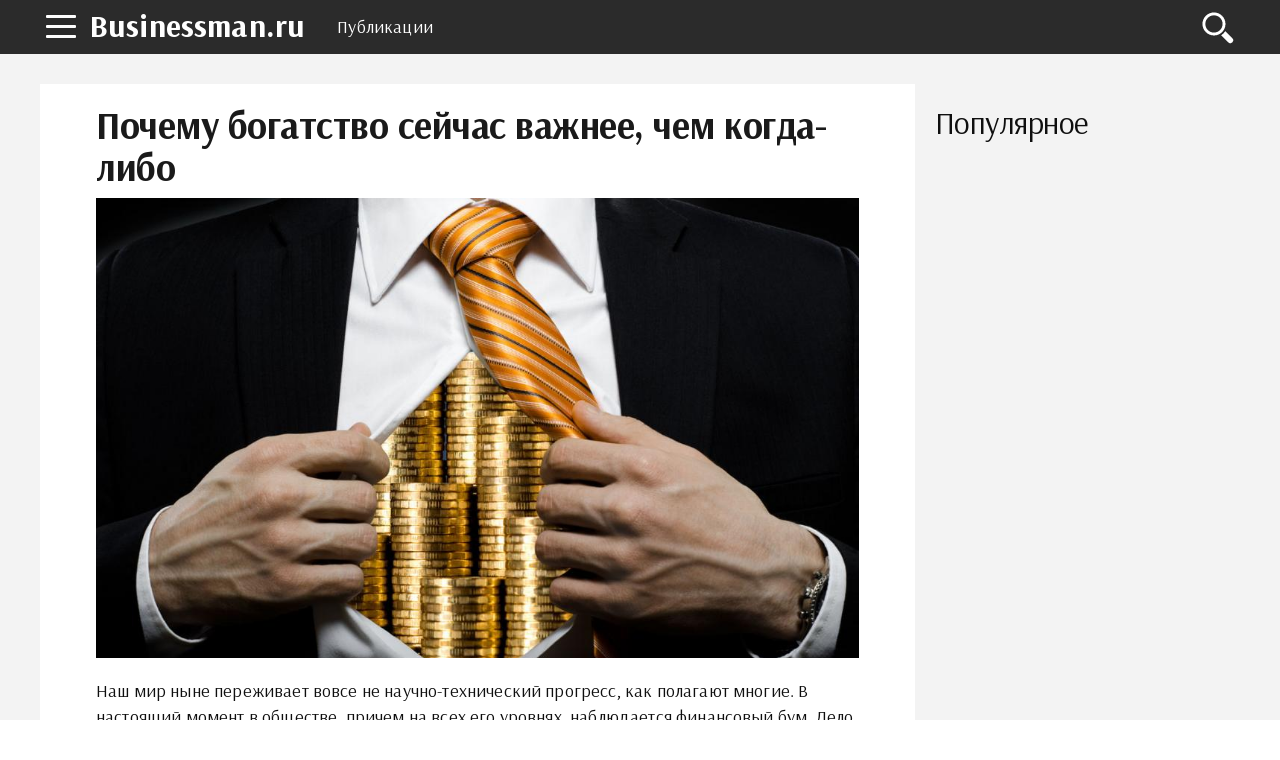

--- FILE ---
content_type: text/html; charset=UTF-8
request_url: https://businessman.ru/post/pochemu-bogatstvo-seychas-vajnee-chem-kogda-libo.html
body_size: 10812
content:
<!DOCTYPE html>
<html lang="ru">
    <head>
        <title>Почему богатство сейчас важнее, чем когда-либо</title>        <meta name="description" content="Наш мир ныне переживает вовсе не научно-технический прогресс, как полагают многие. В настоящий момент в обществе, причем на всех его уровнях, наблюдается финансовый бум. Дело не в том, что деньги сыпятся на население как дождь (а жаль), а в том, что как никогда ранее в этих деньгах все нуждаются. Финансы стали культом для населения и важнейшим фактором, определяющим выживание. Почему? " />                <meta name="keywords" content="богатство деньги финансы" />                <link rel="canonical" href="https://businessman.ru/post/pochemu-bogatstvo-seychas-vajnee-chem-kogda-libo.html" />
        <meta charset="utf-8">
        <meta name="viewport" content="width=device-width, initial-scale=1">
        <script data-ad-client="ca-pub-2357891147905917" async src="https://pagead2.googlesyndication.com/pagead/js/adsbygoogle.js"></script>
        <meta http-equiv="X-UA-Compatible" content="IE=edge">
        <link rel="shortcut icon" href="//businessman.ru/static/img/i/favicon.ico">
        <link rel="apple-touch-icon" href="//businessman.ru/static/img/i/apple-touch-icon-iphone.png">
        <link rel="apple-touch-icon" sizes="72x72" href="//businessman.ru/static/img/i/apple-touch-icon-72x72.png">
        <link rel="apple-touch-icon" sizes="114x114" href="//businessman.ru/static/img/i/apple-touch-icon-114x114.png">
        <link rel="apple-touch-icon" sizes="144x144" href="//businessman.ru/static/img/i/apple-touch-icon-144x144.png">
        <meta name="google-site-verification" content="GTrJ_FXDO0qpoNUBwkdTE5nUDe5cCe-gQ5cxuLt5WPc" />
        <link rel="stylesheet" href="/static/css/global/style.css">
        <!-- HTML5 Shim and Respond.js IE8 support of HTML5 elements and media queries-->
        <!--[if lt IE 9]>
         <script src='https://cdn.jsdelivr.net/html5shiv/3.7.3/html5shiv.min.js'></script>
        <![endif]-->
        <script src="https://yastatic.net/pcode/adfox/header-bidding.js"></script>
        <script>
                var adfoxBiddersMap={adfox_adsmart:"1390135",criteo:"782840"},adUnits=[{code:"adfox_152304517004274455",bids:[{bidder:"criteo",params:{placementId:"1199621"}}]},{code:"adfox_152225493164136354",bids:[{bidder:"criteo",params:{placementId:"1199620"}}]},{code:"adfox_152461961602349635",bids:[{bidder:"adfox_adsmart",params:{pp:"h",ps:"edjd",p2:"ul",puid20:""}},{bidder:"criteo",params:{placementId:"1211906"}}]},{code:"adfox_152461973398626137",bids:[{bidder:"criteo",params:{placementId:"1211907"}}]},{code:"adfox_161071546824359209",bids:[{bidder:"adfox_adsmart",params:{p1:"cqpgt",p2:"hhro"}}]},{code:"adfox_153471907447363480",bids:[{bidder:"adfox_adsmart",params:{pp:"h",ps:"edjd",p2:"ul",puid20:""}},{bidder:"criteo",params:{placementId:"1214160"}}]},{code:"adfox_15246198648727441",bids:[{bidder:"criteo",params:{placementId:"1211904"}}]}],userTimeout=1e3;window.YaHeaderBiddingSettings={biddersMap:adfoxBiddersMap,adUnits:adUnits,timeout:userTimeout};
                </script>
        <script src="https://yastatic.net/pcode/adfox/loader.js" crossorigin="anonymous"></script>
        <script type="text/javascript" src="//businessman.ru/static/js/library/jquery.js"></script>
        <script type="text/javascript" src="/home/js/ads.js?1770146341"></script>
        <script type="text/javascript" src="//businessman.ru/static/js/global/main.js"></script>
                <script async src="https://www.googletagmanager.com/gtag/js?id=UA-98330601-1"></script>
        <script>
          window.dataLayer = window.dataLayer || [];
          function gtag(){dataLayer.push(arguments);}
          gtag('js', new Date());

          gtag('config', 'UA-98330601-1');
        </script>
        <link rel="stylesheet" href="//businessman.ru/static/css/library/fotorama.css" type="text/css" />
<script type="text/javascript" src="//businessman.ru/static/js/global/ui.js"></script>
	<script type="text/javascript" src="//businessman.ru/static/js/global/app.js"></script>
	<script type="text/javascript" src="//businessman.ru/static/js/global/tracker.js"></script>
	<script type="text/javascript" src="//businessman.ru/static/js/library/goodshare.js"></script>
	<script type="text/javascript" src="//businessman.ru/static/js/library/fotorama.js"></script>
        <link rel="image_src" href="//businessman.ru/static/img/n/7/7/6/1/8/5/i/776185.jpg" />
        <meta property="og:title" content="Почему богатство сейчас важнее, чем когда-либо" />
        <meta property="og:type" content="article" />
        <meta property="og:site_name" content="Businessman.ru"/>
        <meta property="og:url" content="https://businessman.ru/post/pochemu-bogatstvo-seychas-vajnee-chem-kogda-libo.html" />
        <meta property="og:image" content="//businessman.ru/static/img/n/7/7/6/1/8/5/i/776185.jpg" />
        <meta property="og:image:width" content="1024" />
        <meta property="og:image:height" content="682" />
        <meta name="twitter:card" content="summary_large_image" />
        <meta property="twitter:image" content="//businessman.ru/static/img/n/7/7/6/1/8/5/i/776185.jpg" />
        <meta property="twitter:title" content="Почему богатство сейчас важнее, чем когда-либо" />
        <meta property="twitter:site" content="@businessmanru" />
        <meta property="twitter:creator" content="@businessmanru" />
        <meta property="twitter:url" content="https://businessman.ru/post/pochemu-bogatstvo-seychas-vajnee-chem-kogda-libo.html" />	<meta name="mailru-domain" content="p5Zq1bus7IOmgQvA" />
    </head>
    <body>
        <div class="layout">
            <section class="pushmenu js-pushmenu">
    <a class="pushmenu__close js-pushmenu-close" href="#"></a>

    <div class="pushmenu__title">Рубрики</div>
    <ul class="pushmenu__list">
        <li class="pushmenu__item js-pushmenu-item"><a class="pushmenu__link" href="/">Главная</a></li>
        <li class="pushmenu__item js-pushmenu-item"><a class="pushmenu__link" href="/login">Войти</a></li>
                <li class="pushmenu__item js-pushmenu-item"><a class="pushmenu__link" href="/category/biznes">Бизнес статьи</a></li>
                <li class="pushmenu__item js-pushmenu-item"><a class="pushmenu__link" href="/category/biznes-idei-dlya-nachinayuschih">Бизнес идеи</a></li>
                <li class="pushmenu__item js-pushmenu-item"><a class="pushmenu__link" href="/category/kak-zarabotat-na-forex">Forex</a></li>
                <li class="pushmenu__item js-pushmenu-item"><a class="pushmenu__link" href="/category/plan">Бизнес планы</a></li>
                <li class="pushmenu__item js-pushmenu-item"><a class="pushmenu__link" href="/category/istorii">Истории успеха</a></li>
                <li class="pushmenu__item js-pushmenu-item"><a class="pushmenu__link" href="/category/kredit">Кредиты</a></li>
                <li class="pushmenu__item js-pushmenu-item"><a class="pushmenu__link" href="/category/oborudovanie-dlya-proizvodstva">Оборудование для производства</a></li>
                <li class="pushmenu__item js-pushmenu-item"><a class="pushmenu__link" href="/category/buxgalteriya">Бухгалтерия</a></li>
                <li class="pushmenu__item js-pushmenu-item"><a class="pushmenu__link" href="/category/yuridicheskie-tonkosti">Юридические тонкости</a></li>
            </ul>
</section>            <header class="header is-fixed">
                <nav class="navbar">
                    <div class="navbar__wrap has-burger"><a class="navbar__burger-link js-burger" href="#"><span class="navbar__burger-shape"></span></a><a class="navbar__logo" href="/" title="Главная">Businessman.ru</a>
                        <div class="navbar__holder">
                            <ul class="navbar__menu js-topmenu">
                                <li class="navbar__item"><a class="navbar__link" href="/category">Публикации</a></li>
                                                                                            </ul>
                            <div class="navbar__more">
                                <button class="navbar__more-btn js-topmenu-more"><span class="navbar__more-src"></span></button>
                            </div>
                        </div>
                        <div class="navbar__control"><a class="control__link control__link--search js-search-btn" href="#"></a></div>
                        <div class="navbar__search js-search-area">
                            <div class="search">
                                <form class="search__form"><div class="ya-site-form ya-site-form_inited_no" onclick="return {'action':'https://businessman.ru/search','arrow':true,'bg':'#ffcc00','fontsize':12,'fg':'#000000','language':'ru','logo':'rb','publicname':'Yandex Site Search #2295702','suggest':true,'target':'_self','tld':'ru','type':2,'usebigdictionary':true,'searchid':2295702,'input_fg':'#000000','input_bg':'#ffffff','input_fontStyle':'normal','input_fontWeight':'normal','input_placeholder':null,'input_placeholderColor':'#000000','input_borderColor':'#7f9db9'}"><form action="https://yandex.ru/search/site/" method="get" target="_self" accept-charset="utf-8"><input type="hidden" name="searchid" value="2295702"/><input type="hidden" name="l10n" value="ru"/><input type="hidden" name="reqenc" value=""/><input type="search" name="text" value=""/><input type="submit" value="�����"/></form></div><style type="text/css">.ya-page_js_yes .ya-site-form_inited_no { display: none; }</style><script type="text/javascript">(function(w,d,c){var s=d.createElement('script'),h=d.getElementsByTagName('script')[0],e=d.documentElement;if((' '+e.className+' ').indexOf(' ya-page_js_yes ')===-1){e.className+=' ya-page_js_yes';}s.type='text/javascript';s.async=true;s.charset='utf-8';s.src=(d.location.protocol==='https:'?'https:':'http:')+'//site.yandex.net/v2.0/js/all.js';h.parentNode.insertBefore(s,h);(w[c]||(w[c]=[])).push(function(){Ya.Site.Form.init()})})(window,document,'yandex_site_callbacks');</script></form>
                            </div>
                        </div>
                    </div>
                </nav>
            </header>
            <main class="main">
                 <div class="page__full">
    <div class="readprogress is-hide js-readprogress">
      <div class="readprogress__holder js-readprogress-holder"></div>
    </div>
</div>
<aside class="page__sidebar js-sidebar">
    <div class="page__fit js-fit-holder">
                            </div>
    <h2 class="page__subtitle">Популярное</h2>
    <div class="group">
                <div class="page__sticky js-sticky-holder"></div>
    </div>
</aside>
<section class="page__content page__content--bg">
    <div class="page__holder js-page-holder">
        <div id="video-play"></div>
        <h1 class="page__toptitle js-page-title-1">Почему богатство сейчас важнее, чем когда-либо</h1>
                <div class="page__image">
            <div class="js-slider-1 flexslider">
                <div class="fotorama" data-fit="contain" data-ratio="3/2" data-width="100%" data-keyboard="true" data-shadows="true">
                                      	<img src="/static/img/n/7/7/6/1/8/5/i/776185.jpg" /></a>
                                    </div>
            </div>
        </div>
                <article class="content">
        	<p>Наш мир ныне переживает вовсе не научно-технический прогресс, как полагают многие. В настоящий момент в обществе, причем на всех его уровнях, наблюдается финансовый бум. Дело не в том, что деньги сыпятся на население как дождь (а жаль), а в том, что как никогда ранее в этих деньгах все нуждаются. Финансы стали культом для населения и важнейшим фактором, определяющим выживание. Почему?</p> <h2>Социальные прослойки</h2> <div class="photo" data-original="" data-author=""><img itemprop="image" alt="" class="if uuid-776188" src="//businessman.ru/static/img/n/7/7/6/1/8/8/i/776188.jpg" /></div> <p>В былые времена общество было четко разделено. Были представители элитной касты - дворяне, августейшие особы, то есть, люди "голубых кровей". Они не беспокоились о деньгах и не работали - финансы для них были сравни воздуху, то есть, по определению они у них были. За ними следовали феодалы, ростовщики, владельцы лавок и хозяйств. Люди обеспеченные, но свое благополучие они заполучили за счет труда, и они знали, что как только прекратят работать, скатятся вниз. За ними следовали крепостные или просто крестьяне. Беднейшие люди, которые как бы ни крутились, не имели возможности заработать.</p><p>В наше время социальные слои смешались, и случилось это именно из-за переоценки денег. Заработать теперь может каждый - грубо говоря, и бывший феодал и бывший крепостной. В это же время человек, имеющий "голубую кровь", может оказаться под забором потому, что не имеет ни наследства, ни возможности зарабатывать.</p> <h2>В моде элитарность</h2> <div class="photo" data-original="" data-author=""><img itemprop="image" alt="" class="if uuid-776183" src="//businessman.ru/static/img/n/7/7/6/1/8/3/i/776183.jpg" /></div> <p>Ныне СМИ, Интернет и прочие источники информации, коих огромное количество, неустанно говорят нам о том, что надо трудиться и надо быть богатым. В основе всех современных "поговорок" и лозунгов лежит старая народная мудрость: "Без труда не выймешь рыбку из пруда." То есть даже людей, которые обзавелись наследством, призывают не сачковать, а вкладывать свои средства в новый бизнес и развиваться.</p><p>Иначе говоря, нынешний социальный стандарт - это человек, который главным образом лишен такого греха, как лень. Он активный, проворный, всегда знает, что выгодно и как лучше поступить. Он действует, а не думает, работает на износ, за что получает вознаграждение в виде путешествий, которые так модны ныне, комфортной жизни и прочих благ, которые в наши дни также активно рекламируются.</p> <h2>Мы не любим противоположности</h2> <div class="photo" data-original="" data-author=""><img itemprop="image" alt="" class="if uuid-776184" src="//businessman.ru/static/img/n/7/7/6/1/8/4/i/776184.jpg" /></div> <p>Человек, который зарубил для себя на носу ту самую истину про труд и рыбку, автоматически начинает презирать всех тех, кто живет не по его правилам. Это главным образом люди более расслабленные, те, которые не гонятся за деньгами, те, которые живут по иным шаблонам и руководствуются совсем другими догмами и ценностями. Мы начинаем убирать из своего круга общения всех тех, кто не активен, склонен много отдыхать и лениться. В какой-то степени это правильно, ведь если у тебя не будет средств, ты просто не сможешь полноценно жить в современном мире. Но таким образом губятся идеалы духа, так называемые исконно человеческие ценности, познать которые можно только в покое и гармонии со своим внутренним "Я".</p> <h2>Деньги и статус</h2> <div class="photo" data-original="" data-author=""><img itemprop="image" alt="" class="if uuid-776187" src="//businessman.ru/static/img/n/7/7/6/1/8/7/i/776187.jpg" /></div> <p>Ныне богатым быть крайне важно, так как вы уже не сможете "окунуться" в касту крестьян, где все бедны, и быть с ними на равных. Если хотите признания, если гонитесь за красивой жизнью, за путешествиями и прочими благами, то без денег не обойтись. Начиная зарабатывать большие средства, вы знакомитесь с людьми, которые уже находятся на более высоких финансовых позициях. Эти связи могут оказаться для вас предельно полезными и важными, они способны даже перерасти в дружбу.</p> <h2>Деньги и жизнь</h2> <div class="photo" data-original="" data-author=""><img itemprop="image" alt="" class="if uuid-776182" src="//businessman.ru/static/img/n/7/7/6/1/8/2/i/776182.jpg" /></div> <p>Наличие финансов в наше время самым прямым образом влияет на качество жизни и даже здоровья. Абсолютно все, что нас окружает, продается за деньги, и порой, немалые. Хотите, чтобы в доме было красиво - покупайте недешевые стройматериалы, и с их помощью делайте дизайнерский ремонт. Хотите, чтобы не было вредителей и дом был всегда чист и стерилен - опять покупайте средства и смеси, которые обеспечат вам комфорт и защиту от вредителей. Хотите быть здоровым - платите за медикаменты и обслуживание медперсонала. Лечение по полюсам не всегда удовлетворяет потребности людей, поэтому нередко приходится обращаться к платным специалистам.</p> <h2>Власть</h2> <div class="photo" data-original="" data-author=""><img itemprop="image" alt="" class="if uuid-776186" src="//businessman.ru/static/img/n/7/7/6/1/8/6/i/776186.jpg" /></div> <p>В конце концов, нынешний негласный лозунг говорит нам о том, что власть находится в руках тех, у кого есть деньги. Имея за спиной огромный капитал, ты не так сильно переживаешь о нарушении каких-либо законов - можно всегда нанять хорошего адвоката. Ты не переживаешь о сохранности вещей - всегда можно купить новые. Нет мороки с оплатой коммунальных услуг, с тем, куда поехать отдыхать, чтобы сэкономить, с одеждой и комфортом и, конечно же, с едой.</p><p>Вот почему ныне богатство решает все.</p>			<noindex><p class="report-abuse">Нашли нарушение? <a href="/report?url=https%3A%2F%2Fbusinessman.ru%2Fpost%2Fpochemu-bogatstvo-seychas-vajnee-chem-kogda-libo.html" rel="nofollow" target="_blank">Пожаловаться на содержание</a></p></noindex>
        </article>

                <br />
<aside class="page__group">
    <div class="c-comments js-comments-container">
        <div class="c-comments__info">
                        <div id="comments" class="c-comments__title">Добавить комментарий</div>
                    </div>
        <form class="c-comments__write js-comments-holder">
            <div class="c-comments__head">
                                    <span class="c-comments__avatar-link">
                        <img src="" width="42" heigh="42" alt="" class="c-comments__avatar-img js-comments-profile">
                    </span>
                                <div style="display: none" class="c-comments__meta">
                    <a href="#" rel="nofollow" class="c-comments__profile js-comments-menu"><span class="js-author-name"></span>
                        <div class="c-comments__profile-menu js-comments-menu-list"><span class="c-comments__profile-control js-comments-logout">Выйти</span></div>
                    </a>
                </div>
            </div>
            <div class="c-comments__field-wrap is-open">
                <textarea placeholder="Напишите свой комментарий" class="c-comments__field-src js-send-type js-comments-field"></textarea>
                <div class="js-comments-upload"></div>
                <div style="height:0px;overflow:hidden">
                    <input id="fileupload" type="file" name="files[]" data-url="/comment/xhr_upload">
                </div>
                <div class="c-comments__extra">
                    <a class="c-comments__attach js-comments-attach"><img src="/static/img/d/comments/ico_attachment.svg" alt="Загрузить файл" width="20" heigh="20" class="c-comments__attach-src"></a>
                    <div class="c-comments__smile js-comments-smile"><img src="/static/img/d/comments/ico_smile.svg" alt="Добавить смайл" width="20" heigh="20" class="c-comments__smile-src">
                        <ul class="c-comments__smile-list js-comments-listsmile">
                            <li class="c-comments__smile-item">:)</li>
                            <li class="c-comments__smile-item">;)</li>
                            <li class="c-comments__smile-item">:(</li>
                            <li class="c-comments__smile-item">:p</li>
                            <li class="c-comments__smile-item">:]</li>
                            <li class="c-comments__smile-item">:o</li>
                            <li class="c-comments__smile-item">:D</li>
                            <li class="c-comments__smile-item">:-/</li>
                            <li class="c-comments__smile-item">:-$</li>
                            <li class="c-comments__smile-item"> <3</li>
                        </ul>
                    </div>
                </div>
                <div class="c-comments__control js-comments-auth">
                    <div class="c-comments__control-close js-comments-modal-close">×</div>
                    <div class="c-comments__auth">
                        <fieldset class="c-comments__auth-wrap">
                            <legend class="c-comments__auth-label">Войти через соцсети:</legend>
                            <a style="padding:6px;background-color:#ff0018" href="/login/yandex" class="c-comments__auth-link">
                                <img src="/static/img/d/social/ya.svg" width="32" height="32" class="c-comments__auth-img">
                            </a>
                            <a style="padding:6px;background-color:#0063f4" href="/login/mailru" class="c-comments__auth-link">
                                <img src="/static/img/d/social/mr.svg" width="32" height="32" class="c-comments__auth-img">
                            </a>
                            <a style="padding:6px;background-color:#4a7194" href="/login/vkontakte" class="c-comments__auth-link">
                                <img src="/static/img/d/social/vk.svg" width="32" height="32" class="c-comments__auth-img">
                            </a>
                            <a style="padding:6px;background-color:#f17e26" href="/login/odnoklassniki" class="c-comments__auth-link">
                                <img src="/static/img/d/social/ok.svg" width="32" height="32" class="c-comments__auth-img">
                            </a>
                            <a style="padding:6px;background-color:#db4339" href="/login/google" class="c-comments__auth-link">
                                <img src="/static/img/d/social/gg.svg" width="32" height="32" class="c-comments__auth-img">
                            </a>
                        </fieldset>
                    </div>
                </div>
                <div class="c-comments__control js-comments-confirm js-comments-modal">
                    <div class="c-comments__control-close js-comments-close">×</div>
                    <div class="c-comments__dialog-msg">Вы действительно хотите удалить комментарий?</div>
                    <div class="c-comments__dialog-btn js-comments-delete">Удалить</div>
                    <input type="hidden" name="comment_id">
                </div>
                <div class="js-comments-modal js-report-popup c-comments__control c-comments__dialog">
                    <div class="c-comments__control-close js-comments-close">×</div>
                        <div class="c-comments__dialog-msg">
                            <div class="c-comments__dialog-title">Причина жалобы </div>
                            <label class="c-comments__label"><input name="report_reason" type="radio" value="1"> Нежелательная реклама или спам </label>
                            <label class="c-comments__label"><input name="report_reason" type="radio" value="2"> Материалы сексуального или порнографического характера</label>
                            <label class="c-comments__label"><input name="report_reason" type="radio" value="3"> Дискриминационные высказывания или натуралистичный контент</label>
                            <label class="c-comments__label"><input name="report_reason" type="radio" value="4"> Оскорбления или угрозы</label>
                            <input type="hidden" name="report_comment_id">
                        </div>
                    <button class="c-comments__btn js-comments-send-report">Сообщить</button>
                    <!--div class="c-comments__dialog-btn js-comments-send-report">Сообщить</div-->
                </div>
                <button class="c-comments__btn js-comments-add">Комментировать</button>
            </div>
        </form>

        <div class="c-comments__list js-comments-list">
                    </div>

        <div class="c-comments__ads js-comments-ads"></div>
    </div>
</aside>
<link media="all" rel="stylesheet" type="text/css" href="/static/css/vendor/comments/comments.css" />
<link media="all" rel="stylesheet" type="text/css" href="/static/css/vendor/emojify/emojify.min.css" />
<style>
    ul.c-comments__smile-list {z-index:10000}
</style>
<script src="/static/js/vendor/comments.min.js"></script>
<script>
    var lang = function(key) {
        var idioms = {
            '':'','comment_post': 'Комментировать','comment_placeholder': 'Напишите свой комментарий','comment_send': 'Отправить','comment_save': 'Сохранить','comment_show': 'показать','comment_delete': 'Удалить','comment_success': 'Спасибо! Ваш комментарий добавлен.','comment_error_empty': 'Введите текст комментария.','comment_event_post': 'добавил новый комментарий:','comment_file_upload': 'Загрузить файл','comment_add_smile': 'Добавить смайл','comment_loading': 'Загрузка...','comment_error_login_empty': 'Заполните имя и email.','comment_error_invalid_email': 'Некорректный email.'        };
        return key in idioms?idioms[key]:key;
    };
    jQuery(document).ready(function($){
        commentsModule.init({
            default_avatar: '/static/img/d/comments/profile.svg',
            author: {
                author_user_id: null,
                author_name: '',
                author_avatar: '/static/img/d/comments/profile.svg',
                author_www: ''
            },
            item_id: 89867,
            type: 'news',
            emojify_dir: '/static/img/d/emojify/basic/',
            images_dir: '/static/img/d/comments/'
        });

        window.socialCallback = function(result) {
            commentsModule.socialCallback(result);
        }
    });
</script>
        
        <div id="adfox_153471907447363480"></div>
        <div id="yandex_rtb_R-A-130167-777"></div>

       	
        <section class="page__section">
            <div class="proplist">
                <ul class="proplist__holder">
                    <li class="proplist__item"><span class="proplist__icon proplist__icon--date">22 Апреля, 2019</span></li>
                    <li class="proplist__item"><span class="proplist__icon proplist__icon--view"><a target="_blank" href="/author/10682/yuliya-obolenskaya" style="text-decoration: none;">Юлия Оболенская</a></span></li>
                    <li class="proplist__item"><span class="proplist__icon proplist__icon--comment">0</span></li>
                    <li class="proplist__item"><a class="proplist__icon proplist__icon--category" href="/category/biznes">Бизнес статьи</a></li>
                </ul>
            </div>
        </section>
        <aside class="page__section">
            <div class="share">
                <div class="share__label">Поделиться:</div>
                <div class="share__list">
                    <a class="share__icon share__icon--vk goodshare" data-type="vk"></a>
                    <!--<a class="share__icon share__icon--fb goodshare" data-type="fb"></a>-->
                    <a class="share__icon share__icon--twitter goodshare" data-type="tw"></a>
                    <a class="share__icon share__icon--ok goodshare" data-type="ok"></a>
                    <a class="share__icon share__icon--plus goodshare" data-type="gp"></a>
                </div>
            </div>
        </aside>
        <section class="page__section">
            <div class="group group--flex group--content">
                        </div>
        </section>
                <aside class="page__section">
            <h2 class="page__subtitle">Читайте также</h2>
            <div class="akin">
                <ul class="akin__list">
                                    <li class="akin__item" id="aid341465">
                        <a class="akin__link" href="/post/pensii-zarplatyi-i-ne-tolko-vse-u-kogo-vyiplatyi-vyipadayut-na-period-s-po-yanvarya-poluchat-dengi-pered-novyim-godom.html">Пенсии, зарплаты и не только: все у кого выплаты выпадают на период с 1 по 10 января получат деньги перед новым годом</a>
                    </li>
                                    <li class="akin__item" id="aid344675">
                        <a class="akin__link" href="/post/v-mintrude-nazvali-sredniy-razmer-pensii-posle-indeksatsii.html">В Минтруде назвали средний размер пенсии после индексации</a>
                    </li>
                                    <li class="akin__item" id="aid335616">
                        <a class="akin__link" href="/post/rossiyane-rasskazali-skolko-planiruyut-potratit-vo-vremya-noyabrskoy-rasprodaji-kak-izmenilas-za-god-summa-i-kakie-tovaryi-na-karandashe-u-grajdan.html">Россияне рассказали, сколько планируют потратить во время ноябрьской распродажи: как изменилась за год сумма и какие товары "на карандаше" у граждан</a>
                    </li>
                                    <li class="akin__item" id="aid232454">
                        <a class="akin__link" href="/news/vyiplatyi-po-tyisyach-na-detey-do-let-budut-poluchenyi-roditelyami-i-v-avguste.html">Выплаты по 10 тысяч на детей до 16 лет будут получены родителями и в августе?</a>
                    </li>
                                    <li class="akin__item" id="aid346129">
                        <a class="akin__link" href="/post/kakim-doljen-byit-dohod-chtobyi-poluchit-ipoteku-v-moskve-i-sankt-peterburge.html">Каким должен быть доход, чтобы получить ипотеку в Москве и Санкт-Петербурге</a>
                    </li>
                                </ul>
            </div>
        </aside>
                <div id="adfox_15246198648727441"></div>
    </div>
    <div class="js-page-holder-anchor"></div>
</section>
                </div>
                <a class="scroll-top js-scrolltop" href="#"><sapn class="scroll-top__inner"></sapn></a>
            </main>
        </div>
        <footer class="footer js-footer" role="contentinfo">
            <div class="footer__wrap">
                <nav class="footer__nav">
                    <ul class="footer__nav-list">
                        <li class="footer__nav-item"><a class="footer__nav-link" href="/about">О проекте</a></li>
                        <li class="footer__nav-item"><a class="footer__nav-link" href="/privacy">Конфиденциальность</a></li>
                        <li class="footer__nav-item"><a class="footer__nav-link" href="/terms">Условия использования</a></li>
                                            </ul>
                </nav>
                <div class="footer__info"><img class="footer__info-img" src="/static/img/d/logo.svg" alt="Businessman.ru" width="60" height="60">
                    <div class="footer__info-content">
                        <div class="footer__info-title">Businessman.ru</div>
                        <p class="footer__info-copy">&copy; Все права защищены 2026</p>
                    </div>
                </div>
            </div>
        </footer>
        <script>
            window.jQuery || document.write("<script src='/static/js/vendor/jquery-3.1.1.min.js'><\/script>")
        </script>
        <script src="//businessman.ru/static/js/global/app.js"></script>
        <script src="//businessman.ru/static/js/global/ui.js"></script>
                <!--LiveInternet counter--><script type="text/javascript">
        new Image().src = "//counter.yadro.ru/hit?r"+
        escape(document.referrer)+((typeof(screen)=="undefined")?"":
        ";s"+screen.width+"*"+screen.height+"*"+(screen.colorDepth?
        screen.colorDepth:screen.pixelDepth))+";u"+escape(document.URL)+
        ";"+Math.random();</script><!--/LiveInternet-->
                <script type="text/javascript">
        !function(a,b,c){(b[c]=b[c]||[]).push(function(){try{b.yaCounter42736854=new Ya.Metrika({id:42736854,clickmap:!0,trackLinks:!0,accurateTrackBounce:!0})}catch(a){}});var d=a.getElementsByTagName("script")[0],e=a.createElement("script"),f=function(){d.parentNode.insertBefore(e,d)};e.type="text/javascript",e.async=!0,e.src="https://mc.yandex.ru/metrika/watch.js","[object Opera]"==b.opera?a.addEventListener("DOMContentLoaded",f,!1):f()}(document,window,"yandex_metrika_callbacks");
        </script>
        <noscript><div><img src="https://mc.yandex.ru/watch/42736854" style="position:absolute; left:-9999px;" alt="" /></div></noscript>
        <!-- Rating Mail.ru counter -->
        <script type="text/javascript">
        var _tmr = window._tmr || (window._tmr = []);
        _tmr.push({id: "3222802", type: "pageView", start: (new Date()).getTime()});
        (function (d, w, id) {
          if (d.getElementById(id)) return;
          var ts = d.createElement("script"); ts.type = "text/javascript"; ts.async = true; ts.id = id;
          ts.src = "https://top-fwz1.mail.ru/js/code.js";
          var f = function () {var s = d.getElementsByTagName("script")[0]; s.parentNode.insertBefore(ts, s);};
          if (w.opera == "[object Opera]") { d.addEventListener("DOMContentLoaded", f, false); } else { f(); }
        })(document, window, "topmailru-code");
        </script><noscript><div>
        <img src="https://top-fwz1.mail.ru/counter?id=3222802;js=na" style="border:0;position:absolute;left:-9999px;" alt="Top.Mail.Ru" />
        </div></noscript>
        <!-- //Rating Mail.ru counter -->
    </body>
</html>


--- FILE ---
content_type: text/html; charset=utf-8
request_url: https://www.google.com/recaptcha/api2/aframe
body_size: 267
content:
<!DOCTYPE HTML><html><head><meta http-equiv="content-type" content="text/html; charset=UTF-8"></head><body><script nonce="3M1xp-dL0nGZYJNJe5o87g">/** Anti-fraud and anti-abuse applications only. See google.com/recaptcha */ try{var clients={'sodar':'https://pagead2.googlesyndication.com/pagead/sodar?'};window.addEventListener("message",function(a){try{if(a.source===window.parent){var b=JSON.parse(a.data);var c=clients[b['id']];if(c){var d=document.createElement('img');d.src=c+b['params']+'&rc='+(localStorage.getItem("rc::a")?sessionStorage.getItem("rc::b"):"");window.document.body.appendChild(d);sessionStorage.setItem("rc::e",parseInt(sessionStorage.getItem("rc::e")||0)+1);localStorage.setItem("rc::h",'1770146349244');}}}catch(b){}});window.parent.postMessage("_grecaptcha_ready", "*");}catch(b){}</script></body></html>

--- FILE ---
content_type: image/svg+xml
request_url: https://businessman.ru/static/img/d/logo.svg
body_size: 27127
content:
<?xml version="1.0" encoding="UTF-8" standalone="no"?>
<!DOCTYPE svg PUBLIC "-//W3C//DTD SVG 1.1//EN" "http://www.w3.org/Graphics/SVG/1.1/DTD/svg11.dtd">
<svg version="1.1" id="Layer_1" xmlns="http://www.w3.org/2000/svg" xmlns:xlink="http://www.w3.org/1999/xlink" x="0px" y="0px" width="512px" height="468px" viewBox="0 0 512 468" enable-background="new 0 0 512 468" xml:space="preserve">  <image id="image0" width="512" height="468" x="0" y="0"
    xlink:href="[data-uri]
AAB1MAAA6mAAADqYAAAXcJy6UTwAAAAGYktHRAD/AP8A/6C9p5MAAAAJcEhZcwAACxIAAAsSAdLd
fvwAACoHelRYdFJhdyBwcm9maWxlIHR5cGUgOGJpbQAAeJztvUlyGz3TtT2vVbxLKPTAclBoIr7B
v//pfx0UW4my5dvPgI4QbYpSFZrMRDYnARSx5eP//X/b//3f/1lfctxc9vzi++75d3vZZNpuQuVX
Zw4b/G//3l4UsGdbro7M5VtHNtw7MntrMx/exri7lqvZt0yxWXLaR7G1+fJQ8Uahyy275maiWDTR
xSOG5O0ebQwxxRKH65u1Yx7HMa3lRonedWtDcsF3t/uedu8onGPxOdVExeBS9SP4yCcNOkcda93c
3Niraym7mnKkYuzqLRq76+/Y4khO99QB1Pg4RYer5/Vb6bmJknszXDxUxd+q2D1k3wOCg7aZ1hUX
7HDOduhBtI5OHaMWuWicd8HBPBcbl+0qYO3k8/wZbV+l6ipXKZHs/vhv44cVe+efMGmhhaLBeu/j
BwbPe2IyJ8+/3VU77Uy8tpTsSJSyYxGe6N+4on83eiw/+9kIny4xSpJLyjBHB7rtxnal5SNFkMPg
MTY2liW7gswGFF7uI3hL14haFFr7oaHHf8+jpqH4zNSiaGg0t8vYDCQ9Y4ffDNG7GGQQ+HyU4Afa
z8arF9VhoxpMeH9+unEZMY3SjpzWWAWvQV4jpnFjhO0h+fH7zr+m7rfHVj82+htKLsoYV3ko+kRN
WtS4RU1c1OTVd1g/86ImPVKjhrePLT82/FuKZtRoxlS83/4X1KjR7bHVb1JylycqHGSTMzas/8lA
d1zGXEXc+m0Za3CM4m4x3uWNTs1eJWy50rV93cdHylaVL/VerI3PVf7cULbTUr5nKFR2L2x/pyG7
xXa3exXkZ6BikO+TLLCl01zMr8xFtqae4mqqS0puyNZwuQ023JLbyc5MMQ7887g7XBzQbXC26+hI
lIv0D81+V+Dbtce/Ffh2d01/4pl8J1w9iX17dk+/80402CX0z51uL3t1yfuQ4knrVz7xudPtc68K
swlpUGgGu+QjlbNRVkzzp1qcLv9O2fYk3jv/1cui3HIvYzWBUbtxloCKssK7vKWlTVzPhkXKSVh9
euMJ7XKrXu6Dmk7VKaYW+VlWRf12cyHXbrdX/f7KjVwqSkIu3fSfhp4I9ifBqGWKcnQIhC6CnB0a
k9DrDk1JdPFbdkTMdQ2AIxOxzsGY4WdymYb2T4R/6v8z3dtLwmUG5YRQUNReN/TMx/bfGPnMx/aC
kW/R83FAtheMAfTWSNJgKq/H8KNhB7ehueZXhT9WkZ+6W77AKd2hONvVHBYI/WAQX3nEVx1tDwYq
z+Lu/inJP8qyTj3+stzZ1fb7vp6a+NICt0cT/BtF2D5p9G/7fy21T6w9s5ISoSFIEr8DYNsXCOxl
Y78awe1LWuRA+Y1mjJABUCOdmv0admzPuANpgjrCaR7SbSD4BXH8ppPt2st3Fe9pMESCBiIJ1dII
jv/jeD0Uid/oBs2+h2BZ0X+3uu1udn9nddtDT39lddvv9OO7Vrf9LvB9N+5tLwLff7K2F27kN9b2
BaTfvsT0f2ht2y9o+SNr275C+X9qb9tjP39jb9vVmv7W3rZnyPs7e3ssG9xjTNxeFPx21H1sdnuN
ov8cdW9fTQh8E3W/SCG+DYSVD31KD+f2jYmCT9WUKio1lOQuKTIBchAg26teXhX/WtzbV+J7nAp6
GPI1GXTOgml87/Ng25nzf1erf6mQ/5t//4OGvomP/g3Wvumz/w3Wfq9l/xBrf2oyb83a39n/e7Em
Xt6Lor9o6BfTPv8ea7/Tsn+KtT8zmTdn7W/s/91Y2+u7UfQXDb2cGvtXWftmuv5vsPYnJvP2rP13
+39D1v42mXkn1l7O+f+rrH1zivXfYO37WvYPsPZfTeYtWfvf2P97sPbIy3tQ9BcNfXPS999g7bta
9k+w9t9M5k1Z+1/Y/7uw9nJzxb/K2lcD80+y9j0t+0dY+y8m87as/b39vw9rV17eh6K/aOib2z3+
Dda+o2X/DGt/bjJvzNrPYuabsvazmPmurP0sZr4paz+Lme/K2s9i5ruy9rOY+aas/SxmvitrP4uZ
78raz2Lmm7L2s5j5rqz9LGa+KWs/i5nvytrPYua7svazmPmmrP0sZr4raz+LmW/K2s9i5ruy9rOY
+a6s/SxmvilrP4uZ78raz2Lmm7L2s5j5rqz9LGa+K2s/i5lvytrPYua7svazmPmurP0sZr4paz+L
me/K2s9i5puy9rOY+a6s/SxmvitrP4uZb8raz2Lmu7L2s5j5pqz9LGa+K2s/i5nvytrPYuabsvaz
mPmurP0sZr4paz+Lme/K2s9i5ruy9rOYean6fPjldjn9MuhUCh1XkJIOrnTjfnamq/dDN2e6Hr65
f/hl432kfZ25pNOV1vEJ64y369Gbt7M7w66DHYLTIQs6eeDeiA7r0tkZYR15EWJ/vKHrt79d1HEO
1/vz3jHNFtjTmQdqxOuQAn/r6fp6oBQBWK8TGboOffEh5HCl2NxZe+5Dv6nBuI608DC5ex3nUKO7
1Ay7NxMyIdXv56drm04C4YI9L/pj14h4H3edxnO75wbveamo381Z9vbSOTWfKfg4IrDeYG98kGWL
lr/KuqdDyu7MXAqUe+Pe+R6K+n5Qhzsl1vZrn9vH3vnVvlYHP++nRqSrvG7kb96t2+PTmK1Bh3j7
+U6wMSVofbyzXStRYXj3sjlR9uoO3SCfy53t6dagJ5/ii0o6WUynjH2+s0Sgsw4/37LrBNr0rD2P
UhRzHhP113vuxlrQOVho0DpOJkTr9zjH/vnlk0Twqtz2oSBcf6tBDYIP2MqSYLRuC0vZXpS9NSxa
7xW+Kn9jLcnCH3oIOmulee68aL+uY5Qup8X46wGln/1L2GOS9/noXq7Xn/8+Rb4o8jqRMj7R80uG
dTynTv55LL/9soJO421PFWQ8DobLCxmZfZ2/Qh/hcq5RuDu0ss7y+ahr41bDnrLyVkeCeQltHWIz
Ve1DV+1TpYsgnsvf9ah/rBDOQ/jyxyq31/FYY1tVlvA+F7/5IDf6/aoG1+eHP+RS86M/sg/nQMd7
xf2Vau9u5qfONnp7LNh17PTcxxiJn0SF0ceYZtrZHr2keTypelxl1M+ocHPs6R4dvE6V7ud1by5B
oj2xrQBxF7a5avX6nLyeGYledx4oepDZeWD39izU+WhZ9dro9fVMyf7U2IWilB96e9Raf5XDQ2fu
4f6t7F2PHki36ckd1v2Df9wfR9jNRxlJLyxxbMU2KqFT5++PamCey1RTSqnXMg965Oz993DFRB8a
cuH++zU4fmjogdR8r3uq+fzGa7uNiBu3Br5T8WO97b9W/Fhv+6rCx4oP+vM0elexbJebj4r4cHD7
zQyeK5sHmfpT6FdhX4Z0vcJD7w+C/4BkrwfFXz6fTcSbR0/wgjJzh8rupgpPw//Qcfc37j/c+XTl
4fXY0OuCNzXtX0abe0O/7OtFT0/lVxBtd3x07Tmex6cppQCV/RLayN+7G86+EXyNn1/EjP11GHpg
DYjyOa49SESI8VNQug9FFPwQPBa6dnTVfLvBA/MLlsJZUfUuN+2Foj3db+lQxC9YSzGl8/C5/VWp
m2bHx+NtPyB8YMq9q4dyl/s6xzqsIwr9OltQGdB5znl8GIDz+MsPTdfHps8y20NWVhB4uknxD9Vg
u+rB36rBg4n8nRoQ+9eRn+11XnjhchnBr8tsvjP46asE8yItsxCvTs5MX5UTa+tYzbNHRi7rJGPE
S2HfV+LyjHnzx9Jn09tLGso6EtCm6s0a5PRJt+aTbq2jLp+KX4olnSKoc3wlmxvqLYLplPevmt8+
tx8+Ff9l8wfM402262mGr3XYmCcWlFy5jzVuwibdk16EGwNLIS/Z7Mq8v1DNGi+qqbLbbwqvUbsi
8V81ftXsI91Q9a9peQiM+bHDa0PWfYCND7HsUTHMByx5MyA1dJvgeYiwt7zDtJpujZyiuQrztLMz
pprNmHapkA9+ilwzZ89zkrq2kGlYJyqD70iIp4/8jaO70iamfPbLZzNmuz2vYfkr9T5zaNKrHEqo
dJyauhUFAp+E6NP5rIN3Bct7cBs6duOT3oImaQgGq6n99evE4vS6Pxptd7ZjoOcE3F+8PoOIzwSI
gV1Gc/551Vzn4uXYzrMhky+sYT9pzcxcKlzVwWgi47hdtzcQL2kuKZ4NWZNvFdL9xm5tuzf0eN3f
O/AannjJRexV2GlfN/wlGNl2uZ4zsTHcgpTzlw4yhoA1hJTOhly/YTiY06zMmV/c8Lbx6wx4cwno
N2XVwCppjRd4fAeaTa4hXOdgvDsrZAw3fXH9ofz2eCNdvPC1ZfkehFzuBo2S4LMt1uGMK/zLyD6L
vU0+RW7C9nCZvl2nBK85Q7mONak70mL3cbjvL2OlwNtpDKdOU0b9xHWWubXDfQEJz6rPNbfvVf39
6xuafX/djPjhNV1Q5+aWZhEy2quC322QKHJecflMKXdXXhaMtiyBHymvcib3+ljuxpr1F883T9s7
YptfjFK8upvHw4N1yvl6rdO70dN1dnDeX75eN3G2sH2vid+/vjVqr1m040qf9G971iJNfTzGd7tf
FS9eQzW4QM74sowRMJquv7dfeefnPn/d5fb9Pn8ZEF7L6AuZtDVptkDPwuWrk3Bxbts5r3exdZ0h
Xu5HV+vedw16+15/v+9u+zMH8vVrUfToxM+XcdVr/hnANq0+9zYX8nCjN3lUb9yu1QgXWrnNsZnP
RkqkKCHeV6BCMnOkpyDw0OuTjL582XyNlJqqLg9pj+bpcP9SHEE/m+JTxXtSLnLkEqZY5F1OMGSd
Wj/njzTnhMLt7tjOmkI88iN+Kjva1+xwoJJ0SYYslCtSJMeEjLJRgOR9nEinBBrS9FaZyuZ4c7XS
wGHXqth+UKkZYVLex74m+gg3ez/OCdPB7+MQ0ZuQDu9jITBD3DaUNoyJgRUDkjA28OY+bBiXd532
zWDyJj9B1QzUmyg0AmYlcu0YH29uZhqBZEMUNFBrKh1AqTn4PPiEQtP47Hx2Pgefo9DQpMKswBXH
u4FOPO8OGom8pyYK8cOG97EAhw3co3PNMZLHIHeu5QEaKRTUknGlkYPK9GiRh0KvdNEiA0tgkPZI
CR18OEAnSA+slUEnjvcEjYB7XOQmo+LSIJzwd4lyx7z5+6jrFHfXqTCk2w2kUhjsuPRbnoWAv62F
N+8zGhB2z3B7SPY06HPD8CtawT0oBRUDX7mPTKQlMqHAwATwdbDoUXAV1SGYhYyxawWBNzoSoCpU
3gcQu/GG1cBwB0Z5/YPFaJPUGgeWN/KkQtZa95gOdK/hFfoe69w1HxQZmTjcHpFR0j9UIqEKyXUg
5cTaURhgUMpxA/5wE0GngxvyqVrNAK1lBJvRo4z+ZB/3jCwzapKBRBlqc+Xvg7+pk0fa9owyFqPU
IuwFNgs9FfBiARMVDLag8QWBl8bvdFIoX0l0KmxVKKuoRI112yt2U1GByghVZFF72+vUQPOPKHAA
Bg4QxwG2PDC7g7LHIevhE8EfjGAzdtubrSQmjgSmAf7C3vLYlRHJfzU0t9Fo1z8UVLi1w2JHLp1y
HY3vjfsdhezIY6APA+0jju3CzWsJohzYY9wHMhhjYJdln7A/0fIZtEBR94ms5uH22VDIOWTeSMky
BJp7iwggQXPBuA6u96SaBkNe/42fgKluTG7GVKTVijEjb4TMZLArY30wgFCD7RhbCaWNN1HACcBa
3nSyYkR28ujGtYAjCFhmNN6mzXhfgOTV+HwYXzveYdAp3sFYE5w3ATcNaMZbHCYc3cCVrE3re4I5
JsZmYp6biYfVMr4BupmEb0gksSkGk3IxqQ6Dbpk0k8n4EQzdgKpNztXkOkFt/E49PM5miGumxMMU
WC0Hutu7qZretdVURFNTwh0Ng2qYijyh2xzuMAdsHjR4QMjR62bkgVABQ6Q1LR0kw8601kxDwB2v
1bFiYDs+rBiG2nQaGyaaAXUDkYzizTjGZsYoZjIc0w0zI79zYx6TOFbt8qXIftcCYsE2Gk5DKTBd
I1R4pveKMNvYLLWstSCZEKzN/Fqntb0TdKrFcVl8lXXFW9e0D0TOclrvOxinAWAP63uVcW2WbN+G
yJvcJShB0kSjFoaFJnJS8mjjyHhW3r7YlLAyGki9Ed26zW7anMxmc4WQ7m0RlKZRBA+k7hZvgvFA
IOG00lEtB9544kSsPQAb2J49KIdGkGuGDb0rtgFMGg22nvDEjbzb2J5AJvTcB3qJ1gzfLIThwsHB
YwCLPa4ceFyMnS2BsyeeywW8F9ZXsd5+YAiosmf4EJE5+JzWiTYbHcnaoQzfUdA5fLNL07kjb84x
ZB5igXvOl+F8z+QpzgUcdMhAx2ZdmN1p0gEE4WIdLo5CrPAuKWaU5lJPm8vGO9ILl3NzuWWlImuQ
Cj2VA8Yn7o5mavIOTgks08GwOyJqWas7RmZAaYgM0jVYasNpt4/DWlyvvIlEQDo36HXUtebJ+Bg3
uU8i5OYgcbcOm/VykZucD6JFCyMmXRtqOqBnbQ2AY+DPhBTMHfqV/lLLeQ9Q9rl6DFw+g0gWNh9w
yqEPHy35uuZy6+HjJLQhpZQO9E7LeMFnf3js2GfcI8biS0SktXiADMOSNl/pCUKI7M0fyPug4QOy
sT+Pfvp2VI9KeUr5XhiL3vwABIw4PKpwxkpfNo8s/ewK9NoUYAKeHVePryAW4g4ClhlQgmATZo1T
x60FTUy5WgMCC97TKv6IUT6wshxCgtOGteBXI6E1VuDomrfzIRGriOIho4I59ZDbEQpOpsSCv1PE
S1uoVKuV9wzhQGxH4T1o0/HGizWgbIfaTg7aWwl4pjBiC+PoYdIpoxgIAJswcNSWAQIbxLSopQy8
WjRT2z0KBtgiMAnRokwlRUdo8Rr04qMf4HMUJhS7xQB+jvyBDUasPBLXYyIJSBTCsiPhOebRYqGh
UmosU4qS4XwCEVI86PioJDXHJLmColYn2DVr6iz2g/yCmDLiEUdDG5D4BClMXDpoLGnKBzCaCCf4
ZqH5HZztMecKISBIhyQwQDTUn3NbjWHC25AaJIQjvshvjhRnTuR7qJkjvhAntP0sU7jYmkoGNgzc
lo+JkQXk+KTNCgeGhGNNLfNWUPG8CTiCrwMPOLiPc9hAMD7NAcryCSSRBSkyMSqb1nEiO54OBzw9
LiFlrJTw2TOqnv3A1qkT6gEsGxvcWgST8uKpzEyLOceCMxi54LRLgdY5cgWW1VYzoT4jwnzMllvE
YXCtk2XnTp0+Zx5rcEaeJP+zDFIAcAyOZ++EFtCnqbkQPnDatRDKZSwFX4LHAVLluhUZSgizkHgt
O2R8CxCqIM2CIEr2reQDwlAqwF0ps6EEudSOUuPqjzoLUXArjTJtptJRMaJQIfCVUQfq0mH0KHOC
8SLwthNWfSK0Rrw77xIr/hnD5z3ihg+JMnMsMNdQ6QysggQqSlNTHBWqaiaQ5OYrDpYSBTDTaiXo
E1HqkRA3KQQhvdUGFOweLEIwH8SOQdiXAkOR8k1gbAB11QMYcphOvPJE/Iajd8i+DjgM2+ELpmzc
EXIFn0F4KgeODa3LB9Rg29h3J50hrBYq46WPegRaGvwiNTNHK8cmxHN0oC0c4MfxaZPITyidE1AJ
lNwHiCImkAM+PkyCHhEBR+K6ZshNw9224I8NzlAHrRI0Mg4vQIKCuN7y0Rrxg84KACU3hNGIsO04
YqOlBh+NgNVwZ8SNuLWhuSuX2oQBspm+H8A212AGGOpmJ1vquPtOuEGMBTpwRH700I12WfbY8eKh
bR059BwJiwPdjABixp3h6nUeyB70SxbScgV+gYJLJIK3DuLpE3QwK5kN4XI/+gZgJN9pDX9OGOsH
VLqB8xqEkeFnwwrx83sfa4uUsn/gG2nFgHUwFqrfGc9wbOgeXhPvciBvXOsA+I5eGjAhDwZ2TCLf
bOQPgXxihGmSBYVNsAwSMWXikqZ3fpvEHbw1zrePGWOfUYMG0swUymgdUAcbSBPPMitI/khpMpwY
SkaAZXZsZDBqc/SGj+znVoq184loqy164F9sUHs0NQvBvZWf3+9pnuk2t2e2OZXDr7nHtuf1r2hK
mp9KVgD/e0WdDWFucrXtEwSewZyEuvUTD6nr27rZVpX2H/9ppoBU9OADDTCaWlAK7/XJb/762/r9
oRuoe+r0A0V/8m9qw5Z2UeVzKaqSe287GY2EaTSh4fQTqfXLrE2lCrjczcs8UbhMfJjbEtTtta2J
AbOWTQK5c1rCRryr4C+rXvawubPmdq9qzpva1uVWw1Y7qWkcdMSVBvw0F9qFwxZgBTcxeGR4brNC
4pqJIejj4JWzgP+s0ivMFdAPdCXOWPIvR6pOlAfMIP+5lsSArTjdA9S+kev5AjjjA1BTtYEjKrUK
YaB04HOH93fdEWndBPrahIfzGeBCuAB9YY8eUwv4ox6wIC3zaukD06wE/LYWhaZ2BICQiM3EvZLw
h6kBhYfyt1NC9iJfv12FtWYawDcu3CVhlcNqdnfJQRkriWlwFjMktb2KoYHmOiayA+ahmKhuFZ49
wM6ExT9ZsF2rLqcU1uZM2CcxWsIgIUgSiJaWtfk0KK34KInXcviVGDYMOb2SBGpZlyE/DLrkIuWk
Ka/Aa4NdH4C3ugVDhAKbAoSI2Lg+TWqNdHRN9JHsJIeTc9MHQrSFnoMcyM5xWMBmKQN0QWAQrEER
XVyuxEG95s3k5CdhFA+PnA6HF5+ahXSE8QkAK36Q7+Y5yZkRBtkCmLlvqGfvgCdNgyQlp4gjr6ok
jGBAwiCBDsqqn2uVOiXyPLwkWGZWUogGIkFzN9wVgI+UR1OaYN0S0wTk4wnFOg5YiKcksI1KAKzW
ojfR5tDnwXVgGsxsJIHUNGOXq4TJObgytJD3J83MsP2imSjPs2s2cwaA8aABgEzV+oI28tZGqkVt
xbhZN+C8md5LdKZrAW70qjQDJCSO8QMAXYBEHr5kUrCWidFHXRTW2Qm1gV8bsf84hYG/LXYSekQD
1hrKgDoGO44R3cTCjv2YFTjfK6GSxIJ0/WRYUXlqGprgjTp0MpVBiEIX9jCQDMngqW41nFqnetxc
6qglaQVKTeKMuWb9yAqh2hHwAKGoH0ESmWhOjwgaPProQCwkkBMYCvproBRiPAli0swUQV4Szxso
LLSkYA4Q3wGuZLtIjcQFJO7RVgRqDlhEXGukEgMXyJAmcui6oimhNLe+4GbuPsxRzCAuN4aigY2W
PoOPphbOkJKa9PyYZIOQDHQi1dVWowZ4zZsaGU4T1xmUCfocsq5ewYHKy5VEYHjH0QdATbu9Dod0
6hTwAhOAx8BeZQkbcIllHFK+EJXNDYAng3aUrhmIKusEXuDMDowXiU7bwYqkg7MJMKUDXFE3fMZA
2ZbGkqN0/AdDvHiPmCRmWq243m9cd3GN3CeEOKOfQBu3LUngB/LRfRo4fwA9AJq0eOJCyLxqx+oD
GbUn0cIJwhqoH2CJnoOEKsDRM/4bFou/AMNJtXyrNNAgy6F8kdHB4+qOM/G0LjzQ+iRrO83cJMaP
LjerqU7GC296RNjs1moxCnu0qSPXjgrMtBqLAuHILciB4anAWWQAE5Hz3g532nFALadA2DJUyRko
mJaNKEGXQWkKF3g3e0510UVeJJntZCvHkhGmlil5KPkGxhk0T1o4L1q4dJBkfGmh1pj7ambp4VJD
WMxbt0s6OVk6l9LF6E8aMWQ05E6jmsSYGCPvRoWmAQ42+CPCD5qt9YQH+i/Uo12LfpTA7nT8bA5X
a7CST1zXjy3LPanTrvXAWbHSk4FFMsGTeuRFY5A0JG2RJ8nk0nQaW1IvVKWjyBMPqaccYMiC3zVP
jMI1ErY0LA5Ms2XJo+M4c5TnIGSBLgoDOYvSw1ONeyptA2QTDfrpiz0jXo9mkh92r3g0HBU6So5N
8oGq46zzMALcCBAaly61Fk7HBr3rAj528Uti8EFHriqCwl1VhPz6YhOoHBiqkh2VQ0qX5Eo6LERL
UD08womaVsONKsFyMyale7KW0bEnSA8xkT8WDLn5sVUHVtAkdPIdhxHyoFkfyBlhhCyL1OhoeIyv
DHqQQoAc3OYYxAoiQSwRrHGAFWsofqd1DAr/EPveOqYKL5GUR7nPi9FN26vhXXo0QTl3X/u1lvdT
y7dHNb9q+fyelgMNLGAiTAycAEmiZAlqhBATi1IzSK8koHjQltAorQXgiARHMq6CxLGm3sA4w2qn
3BBYLLlsZHnTohAtFMfoNlOwAtyWz6bjryDXCHQZ9AmXbXpBNlHpsLXyO/QANqHQsv7gF3o8CpCP
dBqozDBYzY5VnJXJvEhkSAZIdIq1wfjQi9GsHDXI/AdOfxOYQ8NhqYck60U6aTDsE6cOIzt55Nyh
IYNXBXTJllENFBF8B75o2WvT7dhiRW1eNVDxg941zCeDUGPQskJtFqCJWh2BFBnoTtqMhWaGcEPP
lGMbSyRqiIS0tWKo8vN79RVabpH/CQoQWeraQkfpmEPYGEk3AJ6pdLAwlB2tdClR7skuT4pm4Taq
sEKS/wRaLlLyYURKBAEwfNuegUQk+aNrH0ZYMX0FEUn6ONWtrG3EmEMD2yBKHL8ZDmtiJOaBYyKp
IKmJ9zEnwQZrOgZll8OIUYsn1mnWjhBvW05rd6oeOVT2DBZO+WA40u4ehl872CLDorWXLN9Fezbn
omWxQ7tQhY7s9AyUYKWbFnVCKXfhoLI1YVzNdWtuV+E7aV9hWiyBiZshnPdmmtNMjdHEAQ6FEO7I
3Aj7XZN7Tks+sWeNAYHRu1xca0fW0kgCQwBfvCakOsqP6aMVTfMUNJNtCwgH6KWpxZTk/DHLURQA
xpFJRSjUwO+MRSnygoHkJLcdG1mGjdHi1tHlAOPyeD04h3qRruPpNQWIIwRFZZxbKNgHqQLUA41G
rEAOGkQzSDCclo3IK5Pm5U93Y3AO0CHoF/G5hLxEhoSrQA2IAbgSg/OqekgRxNVRMgR7nATatQJv
NLeuzIJBnE6LB7aBHDWrf2jJWqJM+BbNu5BnYC7gN7lVZEcUq0Sx5siO8JUhM+5kVyQ+cytBMzuo
m8PTksYha6PYd4C+6oBnhhTjlmVrxjooWtMVaXRdTm+YM/ZsuHotZ9ASrNGfgKZJmo46eiXyof5R
6cqoJLaB7EB2EnBwFAUxA39SxeLLVvU0Q6P6oWfUemdAmubRKH9Uc9qpdszcLRa7AXahhSBhxASM
juAvLdPnjJ9lLANy1VZFQqJgsGBtqy3gGOtu2swLVCTgJmqf3B7BrJ50BG3H5DbIlgah19g3tygY
lYpO0nMSnT6B+Ly0n1HbJ5qSAwpjdOhUOjK4W55aIRsPRfbCuNh+Ahl3ZmfaEIDAzmsIqAdF9o5j
GDVkhi15gMBxkKMShjZSbYEHBgxfMm0sK25VSwwPGTiujAqgKzP1VqkSwYVEBe6wfRrvWrbolbjW
5EJxswTWOs2B1TnhHTuqwI+CFYpImq+Nzdrw3JWWEef1UDlKv2dtcRqEbEt6bJ1cMgB0gKIjmLI6
okWUBvtdC8J9CA7Im1pwVsA3kmkPWQLAhywDE8GitY6A7LUJg6FP5I6FKHFoVag4LUBSkvQefbCa
ni9ARq20kv454AbBnWRmbGNhaJzmcaboWmJ1IPpjR8yMEJmtUORBAjbW5pQVuNAPtKLknZwEKNO6
3QwqrRW2qYC6lgRXKLbZ4clbtArpgqO9y8UI93c38jmhQYbUSQKAVqDaYc1RG4UIeow6rmuQeGA3
DOHQNDoCx+uAB0IGDgREjmtkqBD6sL6TNtWujQPVDyWn+H8EmALKT1YKLiVm+Isry4espenx71kG
3fVhidhgiUCRFjTNAc5uzitvL0l0ITyjTLLgSnYGB6Qqb4GFEgjKIXcHjmpZXy0QsRFyPay0j6EM
EgRTAWoAN+ocBJ1DSSL2j7KtxTIsI0Utvu7keiSBRHiadyES9R02noleY/NyHgfJoZnKCkELhF1t
x0gBAIH8NONLfNe0hUOxjWxjJ1YxkoSVqavSjM1jK4Sokg8BBcJA8UnwiMiHxWOWEECXhA168I3w
atfaeNPKdcSwO4khNrAB7RmEpqwRlbCMyhG1ojI0+wTyKIS1E+HruasAhAY6TxGuR4kGEc8SCmrd
hmI6GU7FKvCmhLUDlJ4NHgp74ifhCQyIkQqsW7/PvKJoJnba4GrUckwabUM9AFx4Rkciij/BeDz+
olckTEYUhC4Is5iECQKjSF2Zv0xIqEoORd2XDdU4MiCC/uPqHyNS9/jBoa1Ol+7R8mlGajKcri2M
aCvyQF1KwHkcfQNz0HGVbwC0EfTtCYm0UKihwkwQFxQlo6FCNduJtAOJL2acBVhxolsrjAZ+U5N+
C6MqidB0dxyZPwBEMk5NKWhV8jKkLqcVoRjSlEsl/yg4Nj5My9G1mLLN8lIo66EVZ5hBpzHmXPOo
miaLRfMV6AK9EuLkspcrDnU7NAsiIK09C3tQWgaeJ1Qp++iaxCh5aLIw5qqVJHeaIrlO9yRJJCtJ
T4QYGnKn6a94ifFj6a4B2wyWI6SkFUZi7bBEDtBFwJQ8IcrtPcVDkUYhuZNB4ofRCb8WuRj5phxZ
6V7CjAA7hZSIlLHMpuxn14KW1SNXVYkSifDVN20X53TsruZwZM2KOyFPZOHx4FqeJFE5ZKTtWI4l
4jSJsl3bmEbqVYsShVGjPa3fNWJ8C6QvGafmtLcSR9P0UACX5Q2D1eolXfmBJaDBxH9vxPpqaitV
U6xgYRyJIz9KGJpyLK18gG40taSJN1I3usdgWyvLdWtR23uLrZUoKjcQJDHmQDuosNIi/aoMR2vl
Huiqh2YwdKJq04dPVJb+gr2VTOBpGJKwaZ/mMNI7TdJa5Yi7JgiQI9bmcY8DvcCJem1IrXg9yDj8
bhmavnIYmUGbG0hFaJl8GX8BSUpIBgFE5gqiA3SgoM54Tb3u5ChT324ztZl5dZEFM+B/3w4AsN9b
zQrGtz6IXIVAiFZWbeVLOxievpwsuB8Cv8I2QfgJLADylrATjC1PB7iWuujpNreowFmTwIiKc2Ya
W+oB0SVtZCG4ZHw5ssT1JsAoVlP0TB39aGPjXlEPPUymLdKDcECmaBAsUT3DKsHVaP6BwKF6hM8D
vI64tj0U5VbLNZCzaVtkJCn2aT2xoH3cABswnTykdulqixfIkvxPzxDumglFM/PY3FJNrAy9ak2Y
U0/U4TIULzSnpglssv92rHyVaAo4IqXSF7wQLkhTGbQBhqxCuEQ5InGUL0KFzVJhMHNddoWxohno
Q3iK+fW2krE+tse1jU+LHb+9sGAhHpJI+3Uff9bF9kUfmiR1YBs4DlGrRQg9a4UC3HDUczLTZnvU
QBLTQYKbcqQRzd4O8kCt0pN2TtRqtjUhR5KI6nby0tmLMlo/BPl2xcSpkBgEmFPDjYAfGDEhV5cI
S17OTHqmL9dZe5A1eW1G1WzKmI4MXQkWNoMnCMSStJYsQCMGhhOgs54X/uvf2y8KdPWJ+LSwoL0J
BE90aLdaB9gPbQNxXU4dAKSvvyraYqlIF40mx7X/X5F7zSSBdxFDKZJm1l6/VEhfV+LsCfJZ8yqm
LHGSQpDNIBKcBbCmguIZsKZNGQeBJmkpFAyDyWhFmmzF4mwMNthHui5uaH/YlPWnrlBPPqToJUSA
wRmLNwN9EJdJyHELsDlV28YTWQI8gdw2kLsCRso5f9TXfsp5YCBTmwG1lILACEl45KTZNZrvTema
6tDgWWHf71W2ax1NuL2u9b2Otk89JbO8gbjQCsi5sOTxbVPwtzp5Ps2zg81QvxI0M4MCb+ALNEwr
ipqloa3y9ITqw0J4uH+PxvWqRs+srzXRs1l67mpfT+ray5MU6+kHMesvn+7h2rU1d29E17c/bcTu
59e1BKflhPuC/fbAxv1BENIM37U7w16fedV2DOD1+lKAx0fhTyaNqdt+f0zlwjk0aq7w83Vy7fVU
72NDl2dq3XoQ7kLJ9Vsrkl1PYtyvXx5FKWRb6xnJD4+E1+u3xKwnp+ts52aSy/exPP1933SiTQnr
KXI9Ke3Wb/v6bjNy2qhnG8P5ZJFup+SsVMCureIgKj7Bt9ouvp5+zOtKWD8v38pTL8/43Xie59qw
tm/YTyxctnV8un75BoDHp3zi2lbxLMx4HZVPwjfI9GFQtvsN8vSvRsWe31X03BDJsr1Tfm/o0+vp
O46e/r7p3rx//YgezslrL/yIhahqfbx+c9Zo1wqMGvny9Qmo1p7a//gk1PV7Di5/3h6b8ka7m798
tn33UX4lju0PvkXjY2fmsbHt8XsxIkD5ePjeipOW731lx1esPTQGgP/6qzoW6/oWwu0XvDsV+UjN
V9Rvvp3fSveqweuoBbueR7xS++npzfs36ZBB3i8b7SgRuddvW7p6gVuBD+3cZbT9/xLIFiSzftiM
AAAA7npUWHRSYXcgcHJvZmlsZSB0eXBlIGV4aWYAACiRbVHbDcMgDPz3FB3BDzB0HKokUjfo+L3w
aEnpSWD7bPlJ++t50O2EsVLYwsashRsyXmIRhbTOCQ+InHHxyruCf9AfR2HR/JNIm2ZfnWVvMiGR
KU2O0OSdc/I7lHAtULq9dTrk2U8zEcSDH64eFW169iPBTlY11AsWzTCJ5ohSvp/RKSVTlCVTYxNL
ViANv5yh+HNlYv1bKSut+mfkA6i9YipaRtDqsIWXbdgDDo+NxNQDvQX/uYpgqbjKyqvPRxmJtHcj
aye6g9d1+VfQ7/Znm96PZH1tBZzg1wAAAHV0RVh0UmF3IHByb2ZpbGUgdHlwZSBpcHRjAAppcHRj
CiAgICAgIDM5CjFjMDE1YTAwMDMxYjI1NDcxYzAxNWEwMDAzMWIyNTQ3MWMwMTVhMDAwMzFiMjU0
NzFjMDE1YTAwMDMxYjI1NDcxYzAyMDAwMAowMjNhZTgKvZ3/cAAABh16VFh0UmF3IHByb2ZpbGUg
dHlwZSB4bXAAAHic7V1brqtIDPz3Ks4SoN0PWA4nwN9I8znLn3J3EgJ0gISrGSP1jZRwST+qbJfb
iY8U+uevv+nn56e2jj3xjcfQhMrXnv2vd8GayhvvfPCtH7g3Zhh/f39HY3C/9VbuuMDO9lzZPlSW
MbbxLdkmdAETHYfODs56vGJBZkwyhkceqo5voeEuNB4TfS+b+dpU8n9/80NgeY9kB6CxfhQc3KU3
nsMjkmkZ3PuVGfY5w1Susb2ryAi4McRb7MzAbHrgqbhm7Mrgi3s1W3ZyjXs33DXxfWNGvKZnT6aP
w7o4sMOQYKrFwwi9dA2SBlgw0hlrrZ8IUmSY3hSSTbB4VNyB1BjiPzMEDDJDxB2wf82tPJ54DJ57
SouYPnCAl8QuoQE5WEren7AsEQEOnAfXGN+K7QguHf0AiPcBMLzB3jC1IISluxXV+2PhNfHFmlRE
NEzexDVc4nvQbYC5EoJwQiVeTahpuY/ETFy8swLbYRpIWJteebh7DMbAa5tc5SzXhAvxmPgNLja/
YkBcV3jc4v4bi77SpgySezD6NKFeoQkRDUc0XtAwApZwy0UETUQTMmjeLryPaMSk1vvQHkMjYGgX
TWbRXEhQ1kuIYSeOH/2Nh5lAK6SMMY7geFWJVh2L1ioD9cZslCI7DjHtG5/NtljYKE55E/gp7o8I
hV4nnBFKVD8mc0b7FRYy/jbpXsbh2WGik9QnpoCUolwQ2ZNe1nKJW3Tex6V6sRIPojWk3BtYcLRb
ZEPY2fsB+Xkm0bDyjlgyt+wDAD32PmtwWk741uA0pSaJGdvjvPoqO1FKT2Dci9EP5kMO1rrgE9a0
KX2eE+WYDTAGxozORHvCAJL8RcZYP8VFLuXP80Ok31kRFMf0Ils6slA1D2kIULTxfJdsabAmcg8U
KRnLyKuVciHI0WklfeBNltkyKpD1eGnjRLl6SjW/b9p2M43cJ4qFODwFsMBrE16EZfCS6GAPbOEk
2REiJiCue2AKggtXDePEjPekwEE6ZAaxGs+BGyxUrXBje1rvf8DQooI2VVBAdHuz0BEiax70BZEM
Hs/0BTEUetGTWDC0jxmrI3uubBRNLtT55ecz6Kl1JKpJ+VKcYj8s85BDLEKfgkh6eNVAFtEM2yRQ
SSw85acg+VGEFcOY3g/cozPfiu5LZKWwVOBWINDHEf3K4GV72pbintVCwNHgxBD0rgLbKcBWi9Hn
Zr1Pl/yJKyxTS2VAqDVCiuwjdQeMiaLDJXnIeyjBU8FBW7u8brKHmnKwvWCQQAgx3AYk/qW/FiOq
bjeypxNYRPQe2WsNeUp19J3P1qqjSXbnVEervQ6pbn3u0d7Blzn3stvS3sF3VG20X9O/KekXi1HS
7nm10VwIx6r8nN5oBfNLvdE74J/q7UBkH9NbpjzeOhRXx/fz1KXXYzeH4WjVTdsTjlfdL8aeFcDr
jxA71TfNCuF15Ky+KMgEaZxFs107+QoIqGCh+6dZ+VjM0WZrjLPR9Bj+vbnTWHr9Nih9DSYOXn4R
dvgUOf/4LxY6llouQu0zMrqp7RYRV6K2kY+uR207yi5G7RPJqKf2vf4VUjuTzLRRm3PRgOjEQger
2mtQOx5lF6D2rWRUUvsz+tdBLdsWuyq19465ILWjUXYJat9JRim1P6F/LdQmLloQnVho97vaK1E7
FmUXofaNZNRSO69/PdQOdvyuQS3vmItSO9ipuQa1zyWjmNpZ/WuitvEXCNejttE7uh61/Si7ELVP
JaOa2jn966KW/ZPhq1JbO+b/RnRiodLM1EqtNDOVUivNTK3USjNTK7XSzFRKrTQztVIrzUyl1Eoz
Uyu10szUSq00M5VSK81MrdRKM1MptdLM1EqtNDO1UivNTKXUSjNTK7XSzFRKrTQztVIrzUyt1Eoz
Uym10szUSq00M7VSK81MpdRKM1MrtdLMVEqtNDO1UivNTK3USjNTKbXSzNRKrTQzlVIrzUyt1Eoz
Uyu10sxUSq00M7VSK81MpdRKM1MrtdLM1EqtNDOVUivNTK3USjNTK7XSzFRKrTQzH1OzP37p5Fcp
5OcKQki/W0n/Ah/ims23q3/MAAA0iUlEQVR42u3deXxU5aH/8e9zJgsgyuYuLlVQ3KsiSQakpFZb
6XWtsZIEpC6sarX13ttr7b359ba1t16XiixiVYQk1NKq17ZubYUqmQTELiqKgriwKFvYlyxznt8f
gRaRJZNk5pmZ5/N+vXzdQubMfM/cMM/3PHPOc4y1VgAAwC+B6wAAACD1KAAAAHiIAgAAgIcoAAAA
eIgCAACAhygAAAB4iAIAAICHKAAAAHgox3UAIJmmjI0e02DtoB2Ntv/WZtt3e5OO3t6kXtsa1W1H
szrtaFLu9iYbaYxThn2QF1HYOdc0d8pVU6cc7eiSp02dc7Wuc65WdMk1izvnmtc726ZXRj284BPX
WYFkM6wEiGwx8eYBgzdti5Ss224H1G+1J67cZHvUb1PEdS5knl5dFD/qELO+10F6v2fn4LVune2T
4ybWzXWdC+hIFABkrAfHRL9Wvz0c+cmm8IIP6nXkhu0cxSN5enRR+IUeZuVR3ezcHp1ynrh1SuwF
15mA9qAAIGNM+1ZxpzWR7Td/usWWv7fGnr5qM19hwZ0jDlbTKYeZhUcdbCqPO2bzhJKKhY2uMwGJ
oAAg7d07qmDM8o123MJPdTpH+UhHPTorPP1I82bvbsHE70ytfcR1HqA1KABISw9/u7DvivX2nrc+
0SXLN9o813mA1urdzTSccZSe7909545RD9a87zoPsC8UAKSVB8dEv7a0Pn7fgmX21Ma46zRA23XK
kc7rbRZ+oWfkDs4XQDqiACAt/HxM0TcXrorf98ZKHR3yK4ksEhjpi8eYFf0ON7fdNqXu167zALtQ
AODUhDFFl765Kj7l7yt0NL+JyGZG0jnHmOWnHRG5iRkBpAMKAJyYeHPByUvW6Dd1H9kz4qHrNEDq
RAKp8HjzVp/D9I3xD817z3Ue+IsCgJSqqCjO0dJt0175wJZuaZBxnQdw5eB82S+dGFSGX+h8fUXF
7GbXeeAfCgBSZsKYoktrPw6rl6y1XV1nAdJF30PN5oLjzLW3Tql7znUW+IUCgKSrqCjOiS/d9vTs
xfZfOLMf+Lz8HKm4j3kmOLFLCbMBSBUKAJJq8rjCs2o/tnMWrbY9XGcB0t0ZR5p15/c2Xx47qe4N
11mQ/SgASJp7byr87kuLw5+t38bqfUBr9eii8KK+wXfveKTuAddZkN0oAEiKH15XOP35d8PhnOEP
JC4nkIb2Cx6/a1rd9a6zIHtRANChKipMsO3dATVz3reFrrMAma74pKCm8ynzBldUWKo0OhwFAB1m
2u3ndJ/3Ud4bry+3x7rOAmSL/seaj049xpx1y4N1m1xnQXahAKBDTBo/4NiaD8zCxWvtwa6zANmm
3+FmY+Hx9sxxE+cvc50F2YMCgHabOrr/oa8sj7z/3hp7iOssQLbqc6jZMugL9jRKADoKZ2ejXabd
fk732MrIuwz+QHItWWu7zv3AvD1p/AC+YkOHoACgzSaNL+46d2neordX2Z6uswA+WLLWdp33sfn7
pPHFrKaJdqMAoE0qKopz3vxk2ztvfGKPcJ0F8Mk7q2yPhZ9ue7OiwvD5jXbhFwhtsv3dba++vtz2
dp0D8NFry+wJDYsH/Nl1DmQ2CgAS9pPrCybN5jp/wKmXF9tBd19fNMF1DmQuCgAS8sDogiteWGTH
us4B+M5KeuHd+M0TRhd83XUWZCYuA0SrTRk78PCXljR/vHyjzXedBUCLY7ubHV/9QvzYUQ8vWOs6
CzILMwBotXfWxv/M4A+kl2UbbKd3NgQvu86BzEMBQKvcc1PBnXUfhf1c5wDwebEPdOY9Nxbe4ToH
MgtfAeCApoyNHvPsouaP1m5VxHUWAHt32EFqvvLsoPeND9Stcp0FmYEZABzQ4vXNzzL4A+ltzVbl
LFqlZ13nQOagAGC/HhhTdFXsQ53rOgeAA4t9EA6YMKboUtc5kBkoANivv64IfxHnTuRARmgOpb+u
DB9znQOZgQKAffrZTYU/eGeV7eE6B4DWe+tTe+i9NxV+13UOpD8KAPaqosIEry+z33OdA0DiXl9h
/5/rDEh/FADsVZdlA37wQb3t4joHgMQtWWsP+tmNhf/hOgfSGwUAe/XGp/qO6wwA2u6tT+2/uc6A
9EYBwOc8MLroxvfW2ENc5wDQdotW2+73jy64znUOpC8KAD5nybrwTtcZALTf0nX6gesMSF8UAHzG
Q7dE+/11hf2C6xwA2u9vK+1JE28uONl1DqQnCgA+Y/XG+N1NcdcpAHSEhmZpzSb9yHUOpCcKAD7j
vTW62HUGAB3nvbW6xHUGpCcKAP7hwTGFQ5eu49I/IJssWWu7PjhmwIWucyD9UADwD6u32G+7zgCg
463eYv7VdQakHwoA/mFpvaKuMwDoeEvrNdB1BqQfCgAkSQ+PKTxt6Trb1XUOAB1v6TrblasBsKcc
1wGQHtY12TGhdZ0itSKBdGJPs/moQ7SkRye9npsXLMkP7ArXudCxbCjTGKp3U7M9cf0OnffJJvV5
f5092Kff99BKm7eZUZLucJ0F6YMCAEnS6s3y5iShow8xTWcdrd8f08V8f/SUurdd50HqTRl7/hkr
twY/emOlLlm5yea5zpMKq7aGXOGDzzDWelSDsU9XXVTQsHxjdn8Q9uisMHpCUH180PmmkY/P3uE6
D9yrqCjOyflw+9RXPgiv27A9u78SPa6H2fHrF+d1dp0D6YMCAE0ZGz1m2l+al2fzlOhZR5lV5xyr
weMfmvee6yxIPw/dEu3314/jf37zE3u46yzJEhhp5Lm5R4yZXLPadRakh6xuvGidLc1hSTYP/l86
yczrfc78oxn8sS83T4gtOvac+UcNOsG84TpLsoRW2hpvvsp1DqQPzgGANjXYIa4zJMuFfTTn7up5
xa5zIP1VVNhQ0tl3DCuc98r74QDXeZJh43ZdKGmK6xxID8wAQJt2KCsvDyo8zrx3d/V8Bn8kpOsp
84rO622Wuc6RDJsb1c91BqQPCgBUv01Hu87Q0Y7pZhrPPbaxwHUOZJ6KChuec1j83KMPMY2us3S0
+m06xnUGpA9OAvTUpPHFXePN277UEJq+L74b3rtxR/aUQSOp5OzIt+94pPZB11mQue69seD2X71h
78umT8ieXRR+pW/k9ryIXZIT6fzKuImzt7jOBHcoAJ6ZOrr/UYvWR154fYU9a3uT6zTJkReRCo83
f/3CocHY8Q/VznOdB5nnwfHR6Idr4pPnLbNnZevtsbvkyvY/1vy935Hmazc+ULfKdR6kHgXAI1PG
nn/Gi0uC11dk+fX+u3TJk7301OBfv/tI3b2usyBz3HNj4R2/fyf82bYmGddZUuHY7qbhwr6277iJ
87PyvAfsW9ZM++LAFqwM/ujL4C9J2xplnlsU3vPQLVFOfEKrTB5XeNbvF/kz+EvSsg02/42VJuY6
B1KPAuCJ+0cXXPfGJ/YI1zlSbXODzLK14S9c50Bm+HC9fXhboz+D/y5/XWF73z+6oNR1DqQWBcAT
Kzbq264zuPJ+vT3PdQZkhsVrda7rDC5YSSs36TbXOZBaFABPfLze3+t/l2+wnSbcWniI6xxIb1NH
9z/UlxsD7c2Kjf5+RviKAuCJTzZbb28CElpJzcE5rnMgvTWZnHOyeUnsA1m12XZ1nQGpRQHwwKTx
xV0bml2ncCse2l6uMyC9Ncv0dJ3Bpc0NMhUVhjHBI/w/2wtbe7hOAKS7kJKow9ecz0qBHqEAAADg
IQoAAAAeogAAAOAhCgAAAB6iAAAA4CEKAAAAHqIAAADgIQoAAAAeogAAAOAhCgAAAB6iAAAA4CEK
AAAAHqIAAADgIQoAAAAeogAAAOAhCgAAAB4y1lrXGdpmVrSzGoLjZNRDNuyuwHRXaLu1/N+wR8ve
me6yMpKkQJ0UqrPr2E4EypXVFa5jOPaSrDa6DoE0Zuyhkil2HcPte6BnFKrJdQynAm1XqB073w8r
aze0/H2wXqHdoMBsVGg3yAQbZLVe+eHHKoltdx27LdK7APyy6ATFdaqsOUNGJ0k6RlbHyai3pJ6u
4wEAIKleVstltEzSclm9L2PfUkTv6NraD12H25f0KQDTC05WkDNQgaKy9ixJp0o62HUsAADaYbOk
d2TMGwoVU9hcoxHz3nMdSnJZAGZG+ymur8posKSBko5w/WYAAJACn0qKyeoVRfSihsUWuQiRwgJg
jKoGFsiG10i6bOeUPgAAvlsq6VkF5lcaFquTUjMwJ78AzCw8QnFzg4y5SdIJqdgpAAAy1Iey9hFF
7KMaVrcqmS+UvAJQPXCwwnCsjLlKUl4ydwIAgCzTKGufUhBMVmnNK8l4gY4vAFXRCyXdLen85L8/
AABkvdck/YfKYn/qyCftuAJQXXieFLlb1l7k4M0BACC7GfMHheH3VF77lw55unYXgBkDD5fRfTK2
VNq56A4AAEgGK2uqZfUdDa9Z3Z4nal8BqIwOk9EESb1cvyMAAHhknaRbVRarbusTtK0AzCruqqaG
ibIa4fodAADAW0bTlZs/XiWztyS8acIF4JeDjlZz+LyMznK93wAAQAtlIpep9NWliWyUWAGoKjxN
Cp6TdLzrvQUAALuYtZK5VGVz61q7RetvB1w56AIpmCsGfwAA0ow9VAr/oBkDv9zaLVo3A1A56AKZ
8AVJXVzvIgAA2KdtMuaS1iwedOACUBU9U9Krkrq53isAAHBAGyVdoLLYm/t70P6/Apg1+DBJz4rB
HwCATNFN0m93juH7tO8CUGECNcWrxA18AADINMersXmmKsw+x/l9F4A+hbexrC8AABnrQvWN3r6v
H+79HICZ0X6K628yynedHgAAtJFVgyL6oobFFu35o73PAIT6OYM/AAAZzihfoX6+tx99vgBUFl0m
6WLXmQEAQIe4WNUDL9/zL/coAMbI6IeukwIAgA4U2h9K5jN37P1sAagsvFQyZ7vOCQAAOpDRWaos
+swsQLDHA25znREAACSB0bc/88d/XAUwo+hUBWahJNOGpwUAAOnNSuEZKqt7W9p9BiAwI8TgDwBA
tjJSMHzXH3b/CuAa18kAAEBSXbPrZMCWAlB5wdmSTnSdCgAAJNWJqo6eLe0qAEGcJX8BAPBB2LLM
f0sBsLrQdR4AAJACRl+WpGDndwEFrvMAAICUKJCMMfaX0ZPUbJe4TgMAAFIkx/QJFA9Z+Q8AAJ80
6YuBFPR1nQMAAKRQoD6BQsvlfwAA+MSGJwUyOt51DgAAkErm+EBGvVzHAAAAKdUrkNWhrlMAAICU
OiyQ1MN1CgAAkFLdgvY/BwAAyDCRQNIhrlMAAICU6hpIMq5TAACA1OIrAAAAPEQBAADAQxQAAAA8
RAEAAMBDFAAAADxEAQAAwEMUAAAAPEQBAADAQxQAAAA8RAEAAMBDFAAAADyU4zpABtsiaa5k50rm
bUlL1NS8RmHeVl0/d7PrcB1qVv9uinc6SGHzUVJwoqQzZXWBrIpklO86HuAtqwYZ1croVUlvSuFS
BTmfKLJjq0oWbHQdr0M9NuhgBY0HKTfnMBlzomx4hhQMkOyXJHVzHS8TGVtZZF2HyCBbJPNryVZq
a+MrGrWgyXUgp2ZFO6vJXKzQlkm6jDIApEDLoP9bGVOpXPuSSmLbXUdyak5xjpY1Dlag4ZK9WlJX
15EyBQWgdVbJmPu1w0zKuqP7jjJr8GFqit8ma28Wt5gGkmGTjHlIuZEHVPLKGtdh0tJjgw5Wp3C0
rO6QdITrOOmOArA/Vg0K9DPl6m7vW3ZrVV/QQ2H4Yxk7WpxjAnSEUNJU5en7KonVuw6TEWZFO6tR
35PVvzMzuW8UgH2ydTJ2hErrFrtOkpGqBp4v2emS+rmOAmSwxTIqV2lsvusgGaky2kdG0yQNdB0l
HQWSOLL9LCur+7W1aTCDfzuU1bymvPzzZU2V6yhAhqpWXv65DP7tUB5borzeX5L0U0kc7H7WDmMr
ixZL6uM6SZpoktWNKo9Ndx0kq1QVfV8y/y3JuI4CZAAr2R+orPbHroNkleroDbJ6WFLEdZQ0sTSQ
VOM6RZpolLVXM/gnQVntjyX7bdcxgMxgv83gnwSlsUdlzDckNbqOkhaM5gaSZrjOkQasjL1e5bXP
ug6StcpqJ0j6D9cxgPRm79r5bwXJUFrzfzL2evF1gCQ7I1BZ7E+Sne06itv3Qf+l0lq+q062sthP
JfuI6xhAWrJ6lCP/FCitrZLVf7mO4dgcldb+seUyrUj8Oln5el3piyqv/ZHrEN7I23SzpNddxwDS
zJva1nir6xDeaPnMf8F1DCes1igeXCftuk772vnLFAmKJbPMdbYUW6fQjJAs00GpUrKwUaEdLqsG
11GANNEkhddq1IJtroP4w1qF5jpJ61wnSS2zTNZ8WSPmfiztvlDLsLkLZYKzJTvJmw9nozs1vGa1
6xjeGV77jgJ7t+sYQJq4V2V1b7sO4Z3hNasl48t5SY2SnSQTnK3hNW/t+ktj93bwO624u3Ib/0Um
vELWXCKpi+v0SfC6FtcOUIUNXQfx0tT+XXRQ3mJJR7uOAji0QlsbT+bo3xVjVF00X1b9XSdJko9l
7cOK2Ec1rG7V5/beHmj2e1a0sxr0VRldIelSST1d71EHuUplsaddh/BaddHtsuY+1zEAZ6xuUXns
IdcxvFY98HJZ+4zrGB0olPQHGTNZucf8TiW/iu/rgQcuALubU5yjlTuGyJorJF0uqbfrPW2jt1VW
e0Zbv/ufMjZ6zJrt4U+WbbQXrduqHpt22LzQ+rHITU4ge0gn03hYV606tlvw265d7fdvebBuU5ue
bGr/Ljoo/yPJHup6v4DUM2uVZ49r631GJtxaeMiWLebHyzaGl67ZoiM27bB5zaEfn0OBafkc6nWQ
1h/bzfzhsM7BnWMmx1a07dmMUVXRW5JOc71f7VQv2cdl7MOtXcU2sQLw2U2NqovOV2ivkjFXSDrF
9d4nkP0OldXc25Ytf/Stommzl8RHbG7w4x/agRx6kOJD+kR+9G+P1Fa06QmqoxNkdbPr/QBSzup+
lce+05ZNf3ZTUcWcJfG71m5lVTtJOjhfdshJwYwfTKu7rk1PkNmzka/J2EnKNU8mWibbUQD2UFV4
mmSubPlP5yp9l31tVlPzsRo5/9NENqqoMMGGtwe8GfvQZnpL7HCBkS4+xTzzw+nzrkx445abBrHW
Ofxjwv4qrUv4ktj/HFHwzEvv2stDrl36nOgJ5u3up80/syLRc7tmFh6hMFguKcf1PrTSdkkzJTNF
ZTWvtfVJOq4A7G76oOOUY6+QtVdKukDptPay1Z9VHhuS6GZ3lQ146aXFush1/HR2xenBxDsfr0v8
aL4qukyZ+3US0BYrVRY7JtGN7r6+aMLTb8WZMduPi/vqDz+qmn9xwhtWFb0smWLX+Q9gsWQelgke
U+mr69v7ZMm5X/uIuR+rtOZBlcWKFTQeKekGSb+TtCO179VeGPuHRDeZML7w4pffZ/A/kJffD8dN
vHng8Ylvaee4zg6kln050S0m3jzw+D8tiY93nTzdzV6qiyaML0y8AFj90XX2fYhL+j/JfFVltaeo
rObejhj8pVRMdwxbsFbSY5Ie06zirmpquERWV0r6uqRDkv76n2PqEt3igzX2nmYuFjygTTtkPt3U
/JBarhZpPWPmyKrcdX4gdYJXEt3i003ND23akbZfraaNpnjLZ7aklxLaMIjUKr2uCv9UMo8q0vSw
rp2flEX6Uvt9R8nsLZJmSZqlWafnqfGQC2XNFTsvMTw8JRkiwTuJPLyiwgRvrz7/9JS+Txnsg3Ua
nPBG1i5K31NGgKT4W6IbtOnflqfeXm1Pr6gwQULnAoTBIpm0KACvtFzCt+EplSxM6p0Lk/MVQGuU
LGxUWe3zKo+N1uLaoxSEF8iY+yQtTeKrbtK1c1cmssFhawvPr9+WRucwpLkP6u0hFRXFiRXLPJNQ
KQMyngmWJPLwiorinA/qrYMZ08xUv02RXqsLBiS0Ufkrn0hq2yXN7bdZ1kxWaM5UWexLKq35ZbIH
fyldznhsaWlzd/73XVUP/KKsvVJWV8jorA58pYQGf0lqalbCJ+r4rCkuHb5m61GSWj9lVRKrV2W0
QUb5rvMDKdCY6He4h6/ZelRTPJEtEA9NW1YZXaHUfjX9loydpB2RSl0/d3MKX1dSuhSAPZXW/E0t
U2T/pScHnqQme9XOrwkK1b5Zi5S/wWglYzZLlgIAH/A5lL62pOA1GmXtUwqCySqtSfhckI6UngVg
d9+seV/SPZLu0bQBRyon53IZXSVpiKS8hJ7LGj9ucpSRLGuhwxdbXQfAPhhtVtLWVzDLpPBhNcUf
TXQdmmRJ/wKwu5Y37WFJD2tacXfl7fi6pCtlzdckHeQ6HgAgg1m1aVnm/T5jy7r8kw60Lr8LmVUA
djdy9gZJVZKqWm5YZC+SCa6U7KWSermOBwDw1nrJPpbIuvwuZG4B2F3L+sfPSnpWc4pztKxxsCI7
TyJkhTkAQGq8JmmK8jRTJbUdPZvQ4bKjAOxuyOxmSS+3/GduVVW0v2SvlJT4OvUAAOzfdsk8KWlS
e9bldyH7CsBnWKsyvaaWVnanpg040nUiAEBWWCKZKcqzj6ukpt51mLbI8gKwhzQ58xIAkJHikn4n
o8l6r/YPSvSug2nGrwIAAEDiVsmYR9VsHtaIuR+7DtNRDryozmODDnYdEgCAlLNmrowZpryNx6m0
5vsZNfi3Yuz+/AzAzP6HyubfIGuvlHSu8pWrqmiTjP6uUM8q11TvXJwHAIBss1nWVMrYySqvedN1
mFarHni8QjtCgS6T1dn/GLulv8iYp2UaHt15d95/+GwBqC4aKZt3v2S77/HUubLqL6P+arY/VFW0
VkbTlNv4pEoWbHS93wAAtJu1/ytjS1Ve5+qmQImpMIH6FF0saZyMhsoossdKhrmSCmRtgWze91Rd
dLtKa6ft+uE/C0BV0X9L5q5WvmyRrIrUmPeAKgc+pcBUK/foF9NtlSMAAFqtvHaO6witMr2gl3Ii
31LfotGS+rRyq+6y5nFVFZ2kstofSLvOAageODyBwX93nWVsmWz4ezUu/1iVRT/VzGg/1+8NAABZ
pzo6QFXRaYpElsvqHrV+8N+NuUuV0RGSlKNpxd2Vax/ogGhHy5h/V6h/V1X0dVlNU76qVRLLyOsj
AQBwbmr/LuqaN0xWYyWd1yHPaXS/phU/m6PchpGSenZw5PNkdJ4a9L+qiv5WxlRqS8NzGrWgKcVv
HQAAmWd6wckKImN0UN5IWfXo4GfvqZyG63IkXZ60HTDKl3S1rL1aB+WtVmW0SkaPqyyWOWdWAgCQ
CrOuiahx+WUyZqwika9IMkl7LWMvz5HMGUreDZB3d7iMbpd0u6qib8rYxxUPqjS8ZnUqXhwAgLQ0
bcCRysm5SUajJPWWTcWYHJyZI9lDHezumbLmPgX2f1QVfU5GVerR/Vld8lyDgywAAKReZdEQmWCM
cnOuUssleylke7peCjhX0uWyulz1G+pVHa1WPHhCw+cucJwLAICOV1V4iBQpl+x4GXNaimbg9yZw
XQB211NWNysIb1ZVdJGMmabAzNC1c1e6DgYAQLtURc+UNE4KyiXb1XUcKX1vBtRP1v5UcftjVRa9
qEDVyjVPqSS23XUwAABa5fmh+Vq34SrJjJPRINdx9pSuBWCXiIwZKquhatRGVUafVMRM07BYnVJz
lgQAAImpHni8pFGy9gYZHeFwmn+/0r0A7K6bjEYptKNUWfS+FH1CYfBERt2dCQCQnSpMoJOLLlKo
8TIaKiniOtKBZFIB+CejkyT9UJGwQlXRl2VslXI7/Vols7e4jgYA8Mju6/Jb9UnilfsdLjMLwD8F
kr4ia76ixoYJqhr4axk9rvdic1VhQ9fhAABZqjo6QNaMVSTyTVl1dh2nLTK9AOyuq2RHymqk+hZ9
rOroE4qYJ/TNmvddBwMAZIFZ0c5q1DBJ4ySdl67f7bdWNhWA3R0nqx+o2d6lquirMqpSbuOTKlmw
0XUwAECG2bUuv9FIqcPX5XcmWwvALkbSYFkNVmPeA6qK/lRlsR+6DgUASHO71uWXxigSuUjJXJff
kWwvALvrLGmA6xAAgDQ2bcCRyo3cIJkxknq7jpNMPhUAAAD2rSr6M+Xm3KaUr8vvRuA6AAAAacGa
Inky+EsUAAAAvEQBAADAQxQAAAA8RAEAAMBDFAAAADxEAQAAwEMUAAAAPEQBAADAQxQAAAA8RAEA
AMBDFAAAADxEAQAAwEMUAAAAPEQBAADAQxQAAAA8RAEAAMBDFAAAADxEAQAAwEMUAAAAPEQBAADA
QxQAAAA8RAFAumh2HQBIEX7XkRYoAEgP8fgAGf2rpCWuowBJYfW+jP5V8fgA11EAScpxHQCQJI2Y
t07S/6rC3KeTiy5SqPEyGiop4joa0A5xWT0naZKW1L6kChu6DgTsQgFAemn5gHxR0ouqHni8pFGy
9kZJh7uOBiRgtaRHFbFTdW3th67DAHtDAUD6Kq35SNL39fzQH2rdhqskM07GDnIdC9iPGllNVK/u
T+mS5xpchwH2hwKA9NfyQTpT0kzNLDxLYTBWUrmkrq6jAZK2SKqUjUxR+at/dx0GaC0KADLLsLo3
JI1VVeG/S8FwSeMkneY6Frz0tqwmy4TTVVa3yXUYIFEUAGSmlg/ciZImqrJoiEwwRrJXScp1HQ1Z
rUlWz0h2kspr57gOA7QHBQCZr+WDeI4qBx8lNd8oo1GSeruOhayyXFZTpZxfqPyVT1yHAToCBQDZ
o+WD+b8165qfqHH5ZWr5euBCScZ1NGQkK+lPMnayju70rIbMZgEfZBUKALJPya/ikp6W9LSmF5ys
IDJGRt+S1N11NGSEDTJ6Qs3xSRox7z3XYYBkoQAgu7V8gH9HU/vfpa55w2Q1VtJ5rmMhLf1FRpO0
pXGmRi3Y5joMkGwUAPih5QP9UUmPqjo6QNJ4WV0jqZPraHBqh4x+pbidpOG181yHAVKJAgD/lMbm
S5qv6QXfUU7kWztnBU50HQsptVRWUxTGH9u5DDXgHQoA/LX7/Qf6FF0saRz3H8hqoaTnZDWRdfkB
CgCw6/4DL0h6Qb8sOkFxM0rSDeL+A9mCdfmBvaAAALtrGSDu1PND/5/qN3xDLZcSDnQdC21SI2Mn
q0ePX7MuP/B5FABgb1oGjGpJ1aq84GyZ+Bhx/4FMsEVSlWxkMuvyA/tHAQAOpGUgGatZ/b+nhrzh
Mhor7j+QblrW5c9vnKGSBRtdhwEyAQUAaK2WgeUhSQ+psmhIy+2JdYW4/4ArLevyB8FkldbMkax1
HQjIJBQAoC0+f/+B0ZKOcR3LEyskTZXNeYR1+YG2owAgPVRFfyuZJ9WU92uNnL3DdZxW23X/gTnF
d2vljstkzVhx/4FkyPx1+WdFO6vJXK3Qlqg8dpnrOAAFAOniq5L9F+U2/FxV0ekK7VQNr33HdahW
axmQnpL0lKYXnKycyDhZXSfuP9BeLevyh8Fklc9913WYNqkqPE0mGCWr4ZLtKaNG15EAiQKAdDC9
oJcikV3fo/eUdJsCc5uqoq9KZmrGzQq03H/gNk3tf6e65g1TqPEyOsd1rIxi9VfJTtK2puqMXJd/
WnEn5TZeLavRMsEgffbshDzNivZUSazedUz4jQIA93JzTla41/O3LpDsBRk7K7D7/QdmFBUoYsZx
/4H9sGpQoCczel3+GUWnKjCjlKsRknru84ugZnOKpFrXceE33woAZ2uno7jte4BvzDN/VqBlQJun
mf2/q3jet2Q0Rtx/YJeWdfkjjY9r2IK1rsMkbNfRvuwoBeaCVm1j1UcUADjmWwE42HUA7IXRgAQe
/c9ZgcroE4poqobFFrnehVZrGeDuUYW5V32KLpbReElDJQWuo6VYy7r8Jpis92peyMh1+fc82k+E
tQWSZrjeBezBWK8OEikASAN2UBtOmu8po9sV6nZVRV+RsVMzasnXvd1/wOpGGR3mOlpSWa2R0aOK
2Iczcl3+thzt7x3LS6cnr8YIz446zJGJbhFE7HrXqTNJYKSc5rD1t1edXtBLMme282UHy5pK1W9Y
qcrofZoZ7ef6fUjItbUfqix2p3p1P1bGlkuqcR0pCWpkbLl6dT9WZbH/yLjBf0bRqaqK3q/chhWS
nSGpPYO/JJ2pWdFWzxrkNIfrAi4sTUigeBtWhDRe3QDMsxkAe6imFXfXyNkbWrvFIds61x6Ut9Vu
beS67tbo3d3sGPVwAmdtBzmXSbajimhmzwq05KySVKXKC86W4uNkVKrMvf/AFllVKzCTVVrzN9dh
Evb80HzVbyzpgKP9vYmoyV4maVprHjzq4QXbXry4YMeyDZYTSFvhoDzZQxoOSqxItxSyQ11nTyXP
ZgAk5TeemsjDRz4+e8epR5iPXMfOFCf1NK8ntoW9MklRMntWoPzVv6s8Nlp5jb1ldYukzLn6QXpH
srcqr7G3ymOjM27wnxntp8rofarfsLKDjvb3zgYJ/e736ZXovy1/nXqE+Wjk4wmeJNygzPqM6ACe
zQBIitsBSvDs25N66X9eX6bJLDS+f3kR6fie+l6rN5g1+DAZfTXJsTJ7VuAf9x8wE1U9cIjCcGya
3n8gs9flf35ovtavv1rWjJI0ODXzffZrmtn/0NZe+XBMz+Df8j4MaxrjTt+ptGfU8pndhk3Pd509
1fybATDmy4lu8t2p86YUnWAy6QjMiSEnmRfHTayb2+oNmuLXS8pLYcR/zgpUD7w3s2YFrFXp3Nkq
j10jm3O8jK1Qy5r4rq2QsRWKBCeoPHaNSufOzqjBf/ejfWsqJQ1O4avnyebf0NoH3zoxFhtyUvB8
6t+kzFJ0gnnnu1PnTWnDphe6zp5qxlYWZc4/1o6xVXn5R6pk9pZENpo0vrjra8u2fbTwU5vY5T6e
KDjOLOl1xvxTKlp7OdesayJqXL5Y0hccxrayekVGU9Wz+28yZlZglznFOVq54zLJjJdVsVJ3/wEr
o9mSnZiR6/LvebTv1lLl9T5ZJb9q1XF9RYUJ1r014N15H9s+jnOnpdOPNPXnH9vl+HETE/t812OD
DlZ++Imkg1zvQyr5WAAkq+tUHpue6GbTbj+n+99X5r1a+6E9I/TvXdur3IhUfJJ5KafP/EtaPfhL
UtXA8p3fr6aLdTLmCRn7SEatK7BL5aBTFIRjk3z/gY0ympax6/LPjPZTXKNkdJ0SvW4/ucpUFqtu
7YMrKkzQvGTA87Pftxc38XWApJarj4pOMG+dfXTjBSPv/+uGhJ+gqug6yUxzvR+p5msB+LPKY0Pa
uvnPRxeULK03P3x3Tdi3fpsirncn1QIjHXGwaepzqH3zhJ4537llUuzPCT1By9H/QkmnuN6Xvcjs
WYEZZx8k02WYZMZ12P0Hdq3Lb7fN1PC/b3W9iwlJr6P9fXlXeb1Pb+0swC4TxkW/9GF9831L1poz
V222uT4elPTsovgphwWLT+xlKr49pfbJNj9RVfTPSt/fj6TxswBIUmgLO2K98V/cVnhEQ7M5IQyN
H5fnWG06eEf+OwmfYbu76ugNsvqF611phcyeFZhRVKDAjJfVNTLKT2hbqwYZ/UoKJqlsbp3rXUnY
zGg/WXOTrL1OUi/XcVrhBpXFHmvrxtO+Vdxpc6eGU2V0iOsdSYUgsDvyc+yHNz5Qt6rdT1Y1qFAK
vVyW2d8CIP1OZbFLXYfwzqxoTzVoUYateJfZswIz+x+68/4DY3Xgcy4+kOwUBU2PZdy6/M8PzVf9
hm/IapSMBit150S0n9UaBZFTVPoqC4+lWlX0d5K+7jqGCz4XAMnoayqNveg6hleqopMljXEdox1a
ZgVCMzXjvgevMIH6Fn5VMsPVshTtUTt/8omkGsnO0OK6FzNuXf7MO9rflykqi411HcIr1dGvyuoF
1zFc8bsASIvVs/uZGXdEl6mqii6RzO+VSUdm+2Yl/VlWU9Wr+1P8DqVYJh/t75uV7NdVVsulfqkw
rbiTchvekNTXdRRXfC8AkjRRZbGbXYfIejMLj1AY/F3SEa6jdDyzVgqfkI08knGzApkme4729+VT
BeEXNawDvtvG/lVFH5I03nUMlygALW9Dicpqfu06RdaadXqemro9L6uEF2HKMMwKJEN2Hu3vm9HL
yt14iUoWNrqOkrWqoyWy+pXrGK5RAFpsU2i/3BFXBWAvqgY+LtmRrmOkFrMC7VY56BSZ+E2SGans
PNrfDzNNZTXfcp0iK7VcHfOypC6uo7hGAdjFao0iQbGGzV3oOkpWqR74Y1l7p+sYDjErkIjnh+Zr
3YarZDRK0peU7Uf7+2PMT1Ra833XMbLKzEGnKx7OzrCrkJKGAvAZZq2koSqrec11kqxQFb1bSuDm
QFmPWYF9+sfRfnCdZL26Jet+Wfs/Kq/l31BHqBp4vqTn+P36JwrA522VsaNVWlvlOkjGmto/V13y
Htp5FIfPs5KdIxNMVY9uT3s7K8DRfutYTVX+xls4J6AdqovKZM3D8myt/wOhAOyL1VRta7xdoxZs
cx0lo8wafJgam3+jZN1DPdtYrZH0hML4Ixox7z3XcVKCo/22eFV5Od9QyStrXAfJKFP7d1GXvPs5
GNk7CsD+fSxjblVpzf+5DpIRZhZdqtBMlXSk6ygZKLtnBTja7wifKrCjNKz2t66DZITqgZfL2p9L
Ot51lHRFAWgNqz8rsD9Sae0fXUdJS5XRPgp0j6yucB0lK2TTrMD0gpMVCUZxtN+hnlZo/lPDa95y
HSQtVRd9RaG5S0Zfch0l3VEAEvMXGfOE4vqlhtesdh3GueroAIXmVhn7TUk5ruNkocycFXh+aL7W
b7xSNhwlmSHiaD8ZQklPyugBlcbmuw7j3IyBhyuia3cuEHWu6ziZggLQNs2SYpLmyJr5CvSW3ost
y7g11BM1a/Bhamo+V1ZDJF0hqZ/rSN7IhFmB6QUnK4jcJOk6LrNKqXck/Z+M5ig35y9Zf55AhQl0
cvRYhTpDxg6QNERSVByEJIwC0HEaJW2WtFGymyXT7DpQB8mX1FNWvRK+pSySIb1mBTjaTz8tt3Je
J2mdWj6XsoDNkczBkrpJOlhSnutE2YACAGSu1ZKekAkfUWnd4pS+Mkf7QMajAACZz8potqydqp49
nknarABH+0BWoQAA2aXjZwU42geyEgUAyE7tmxV4fmi+6tdfIWk0R/tAdqIAANmv9bMC1YV9ZYOW
o33pcNfBASQPBQDwx95nBXYd7RszSlbF4mgf8AIFAPDTaslMk6wRR/uAl1g4AfDT4ZL9N9chALgT
uA4AAABSjwIAAICHKAAAAHiIAgAAgIcoAAAAeIgCAACAhygAAAB4iAIAAICHKAAAAHiIAgAAgIco
AAAAeIgCAACAhygAAAB4iAIAAICHKAAAAHiIAgAAgIcoAAAAeIgCAACAhygAAAB4iAIAAICHKAAA
AHiIAgAAgIcoAAAAeIgCAACAhygAAAB4iAIAAICHKAAAAHiIAgAAgIcoAAAAeIgCAACAhygAAAB4
iAIAAICHKAAAAHiIAgAAgIcoAAAAeIgCAACAhygAAAB4iAIAAICHKAAAAHiIAgAAgIcoAAAAeIgC
AACAhygAAAB4iAIAAICHKAAAAHiIAgAAgIcoAAAAeIgCAACAhygAAAB4iAIAAICHKAAAAHiIAgAA
gIcoAAAAeIgCAACAhygAAAB4iAIAAICHKAAAAHiIAgAAgIcoAAAAeIgCAACAhygAAAB4iAIAAICH
KAAAAHiIAgAAgIcoAAAAeIgCAACAhygAAAB4iAIAAICHKAAAAHiIAgAAgIcoAAAAeIgCAACAhygA
AAB4iAIAAICHKAAAAHiIAgAAgIcoAAAAeIgCAACAhygAAAB4iAIAAICHKAAAAHiIAgAAgIcoAAAA
eIgCAACAhygAAAB4iAIAAICHKAAAAHiIAgAAgIcoAAAAeIgCAACAhygAAAB4iAIAAICHKAAAAHiI
AgAAgIcoAAAAeIgCAACAhygAAAB4iAIAAICHKAAAAHiIAgAAgIcoAAAAeIgCAACAhygAAAB4iAIA
AICHKAAAAHiIAgAAgIcoAAAAeIgCAACAhygAAAB4iAIAAICHKAAAAHiIAgAAgIcoAAAAeIgCAACA
hygAAAB4iAIAAICHKAAAAHiIAgAAgIcoAAAAeIgCAACAhygAAAB4iAIAAICHKAAAAHiIAgAAgIco
AAAAeIgCAACAhygAAAB4iAIAAICHKAAAAHiIAgAAgIcoAAAAeIgCAACAhygAAAB4iAIAAICHKAAA
AHgokIn0lDF/cB0EAACkxJ9kIj0Dlb66XtbWuk4DAABSokalr65v+QrAigIAAIAPdo75LQUgP3+u
pCbXmQAAQFI17RzzdxaAktlbJNW5TgUAAJKqbueYv/tVAPZF16kAAEAy/XOs370APO06FgAASKIg
8syu/2mstf/8QVX0PUl9XecDAAAdbrHKYifv+sNnFwKyptp1OgAAkAR7jPF7rARoKyXZBJ4OAABk
BFu5+58+WwDKY0skzXUdEQAAdKhXd47x//D5ewEYM8l1SgAA0IGsJu/5V58vALkbnpL0ieusAACg
Q3yi/I2/2fMvP18AShY2SnrQdVoAANAhJuwc2z9j77cDbsqfImmj68QAAKBdNqkpf/LefrD3AjBy
9gYZZgEAAMhsZoJGzt6wt58E+9wmt/FeSfWuowMAgDapV17DPfv64b4LQMmCjZL5iev0AACgLez/
tIzlexfsd9ue3R6StNj1LgAAgIQsVs8eP9/fA/ZfAC55rkHW3O56LwAAQAKsuV2XPNewv4cEB3yS
8prfy2qW630BAACtYDVL5TW/P9DDDlwAJKm5+VZJ613vEwAA2K/1O8fsA2pdARg5/1MZM871XgEA
gP0wZpxGzv+0NQ9tXQGQpNKaX0ridsEAAKSn6p1jdau0vgBIUl7jOBnznus9BAAAuzHmPeU1JjRT
n1gBKFmwUdZeLWmb630FAACSpG2y9ur9XfO/N4kVAEkqi70pY26QZF3vMQAAnrMy5gaVxd5MdMPE
C4C063yACtd7DQCA16z+K5Hv/XdnrG3rgbwxqi58VNZ8y/X+AwDgocdUVnuj1LaBvG0zAJIka5V7
7E2Sedb1OwAAgF/Ms8rrPaqtg7/UrhmAnZ4fmq/6DU9LusT12wEAgAeeV8/uVx5oqd8DaX8BkKRZ
p+ep4ZCnZcxQ1+8KAABZ7PfK23iVShY2tveJ2vEVwG5KFjYqf9OVYqEgAACSpbqjBn+po2YA/vl0
RlWFD0imVesQAwCA1rAPanHd7aqwYUc9YwcXgJ2qisZIZoKknBS+OwAAZJtmyd6istopHf3EySkA
klQVvVBWM2V0WLLfHQAAso7VGhkNU1nsT8l4+o45B2BvymJ/UqhzJL2atNcAACA7vapQ5yRr8JeS
WQAkaURshY7J/7Ks/lNSc1JfCwCAzNcsq//UMflf1ojYimS+UPK+AtjTjEH9FYSPSTozNS8IAEBG
eVNGN6o0Nj8VL5bcGYDdDZ+7QFsbz5PsXZK2p+x1AQBIb9sle5e2Np6XqsFfSuUMwO6mDzpOkfCn
kq6VZFIfAAAA56ykXyoefE8j5n6c6hd3UwB2mVFUoMD8WNKF7kIAAJByf5KCu1Q2t85VALcFYJfK
oiEy5nuSvuo6CgAASfSSrL1b5bVzXAdJjwKwS/XAL8rq25L9pqTOruMAANABtkvmSRn9XKU1f3Md
Zpf0KgC7VF/QQ2F8hAKVy6q/6zgAACTMaIFCVSqITFfpq+tdx/lcvLQsALubGe2n0H5Dxlwhq/PE
SYMAgPRkZfS6rH1GgfmNhsUWuQ60P+lfAHZXOfgoBfGvyOrLkh0kqY/rSAAAry2RzFwZvaww8keV
v/KJ60CtlVkFYE/TC3opiJwv6UwZ9ZN0qqTjJR0lZgoAAB3DSvpE0keS3pHVIklvKoy/phHz1rkO
11aZXQD2Zdbpedre40gFpocC21Oh7aLAdnEdCwCQAUKzTYHZptDUK7Tr1Xn9pypZ2Og6VkfLzgIA
AAD2K3VLAQMAgLRBAQAAwEP/H2okRs0nJaR3AAAAJXRFWHRkYXRlOmNyZWF0ZQAyMDE3LTAzLTIw
VDAxOjU0OjI5LTA3OjAwUdM7VgAAACV0RVh0ZGF0ZTptb2RpZnkAMjAxNy0wMy0yMFQwMTo1NDoz
MC0wNzowMHm8xqcAAAApdEVYdGRjOmZvcm1hdABhcHBsaWNhdGlvbi92bmQuYWRvYmUucGhvdG9z
aG9w5K2fVAAAABV0RVh0cGhvdG9zaG9wOkNvbG9yTW9kZQAzVgKzQAAAABN0RVh0dGlmZjpYUmVz
b2x1dGlvbgA3Mg5QcYUAAAATdEVYdHRpZmY6WVJlc29sdXRpb24ANzKTX5DzAAAAKHRFWHR4bXA6
Q3JlYXRlRGF0ZQAyMDE2LTA5LTE0VDExOjU0OjQ1KzAyOjAwCDsIHgAAAC90RVh0eG1wOkNyZWF0
b3JUb29sAEFkb2JlIFBob3Rvc2hvcCBDUzYgKE1hY2ludG9zaCnrDA4JAAAAKnRFWHR4bXA6TWV0
YWRhdGFEYXRlADIwMTctMDMtMTZUMTg6MDU6MDgrMDc6MDCmv2/SAAAAKHRFWHR4bXA6TW9kaWZ5
RGF0ZQAyMDE3LTAzLTE2VDE4OjA1OjA4KzA3OjAwmhs8bAAAAD10RVh0eG1wTU06RG9jdW1lbnRJ
RAB4bXAuZGlkOmM3YjA3ZmFlLTBmN2QtNDc0Mi04NmJkLTBiYzIzNTEzNzhkML90n6YAAAA5dEVY
dHhtcE1NOkluc3RhbmNlSUQAeG1wLmlpZDo0MkIxRDUwNTI1MEFFNzExQTg0QzlEMUQ3RkQ5NDJG
RNfDyR0AAABFdEVYdHhtcE1NOk9yaWdpbmFsRG9jdW1lbnRJRAB4bXAuZGlkOmM3YjA3ZmFlLTBm
N2QtNDc0Mi04NmJkLTBiYzIzNTEzNzhkMLOp8VUAAAAASUVORK5CYII=" />
</svg>
